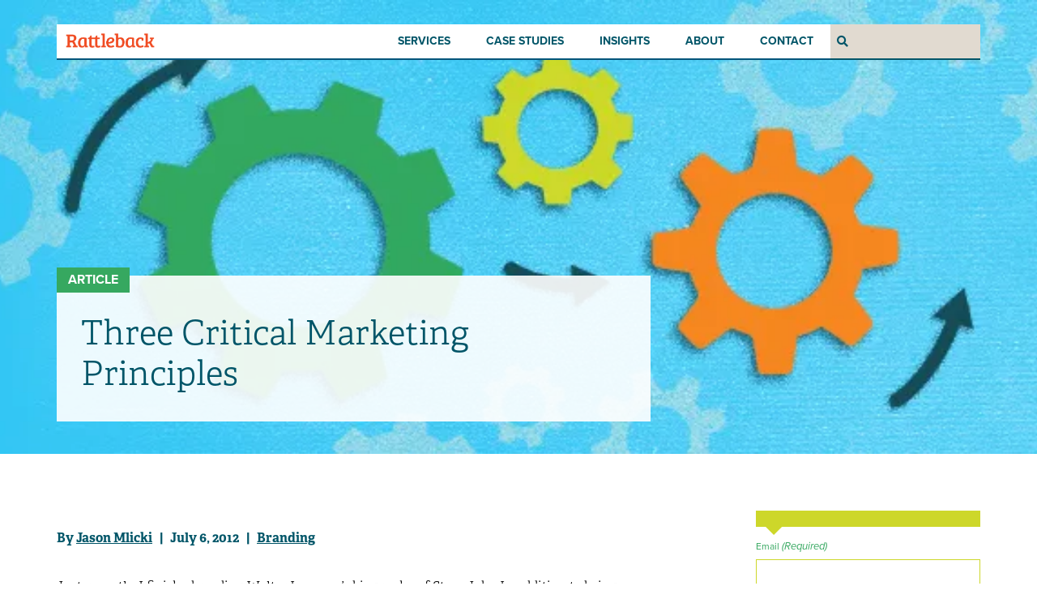

--- FILE ---
content_type: text/html; charset=UTF-8
request_url: https://www.rattleback.com/insights/articles/core_principles_professional_services_marketing/
body_size: 30016
content:
<!DOCTYPE html>
<!--[if lt IE 7]><html lang="en-US" prefix="og: https://ogp.me/ns# fb: https://ogp.me/ns/fb# article: https://ogp.me/ns/article#" class="no-js lt-ie9 lt-ie8 lt-ie7"> <![endif]-->
<!--[if (IE 7)&!(IEMobile)]><html lang="en-US" prefix="og: https://ogp.me/ns# fb: https://ogp.me/ns/fb# article: https://ogp.me/ns/article#" class="no-js lt-ie9 lt-ie8"><![endif]-->
<!--[if (IE 8)&!(IEMobile)]><html lang="en-US" prefix="og: https://ogp.me/ns# fb: https://ogp.me/ns/fb# article: https://ogp.me/ns/article#" class="no-js lt-ie9"><![endif]-->
<!--[if (IE 9)]><html lang="en-US" prefix="og: https://ogp.me/ns# fb: https://ogp.me/ns/fb# article: https://ogp.me/ns/article#" class="no-js ie"><![endif]-->
<!--[if gt IE 9]><!--> <html lang="en-US" prefix="og: https://ogp.me/ns# fb: https://ogp.me/ns/fb# article: https://ogp.me/ns/article#" class="no-js"><!--<![endif]-->
<head>
	<meta charset="utf-8"/>
	<meta http-equiv="X-UA-Compatible" content="IE=edge,chrome=1"/>
<script type="text/javascript">
/* <![CDATA[ */
 
//----------------------------------------------------------
//------ JAVASCRIPT HOOK FUNCTIONS FOR GRAVITY FORMS -------
//----------------------------------------------------------

if ( ! gform ) {
	document.addEventListener( 'gform_main_scripts_loaded', function() { gform.scriptsLoaded = true; } );
	document.addEventListener( 'gform/theme/scripts_loaded', function() { gform.themeScriptsLoaded = true; } );
	window.addEventListener( 'DOMContentLoaded', function() { gform.domLoaded = true; } );

	var gform = {
		domLoaded: false,
		scriptsLoaded: false,
		themeScriptsLoaded: false,
		isFormEditor: () => typeof InitializeEditor === 'function',

		/**
		 * @deprecated 2.9 the use of initializeOnLoaded in the form editor context is deprecated.
		 * @remove-in 3.1 this function will not check for gform.isFormEditor().
		 */
		callIfLoaded: function ( fn ) {
			if ( gform.domLoaded && gform.scriptsLoaded && ( gform.themeScriptsLoaded || gform.isFormEditor() ) ) {
				if ( gform.isFormEditor() ) {
					console.warn( 'The use of gform.initializeOnLoaded() is deprecated in the form editor context and will be removed in Gravity Forms 3.1.' );
				}
				fn();
				return true;
			}
			return false;
		},

		/**
		 * Call a function when all scripts are loaded
		 *
		 * @param function fn the callback function to call when all scripts are loaded
		 *
		 * @returns void
		 */
		initializeOnLoaded: function( fn ) {
			if ( ! gform.callIfLoaded( fn ) ) {
				document.addEventListener( 'gform_main_scripts_loaded', () => { gform.scriptsLoaded = true; gform.callIfLoaded( fn ); } );
				document.addEventListener( 'gform/theme/scripts_loaded', () => { gform.themeScriptsLoaded = true; gform.callIfLoaded( fn ); } );
				window.addEventListener( 'DOMContentLoaded', () => { gform.domLoaded = true; gform.callIfLoaded( fn ); } );
			}
		},

		hooks: { action: {}, filter: {} },
		addAction: function( action, callable, priority, tag ) {
			gform.addHook( 'action', action, callable, priority, tag );
		},
		addFilter: function( action, callable, priority, tag ) {
			gform.addHook( 'filter', action, callable, priority, tag );
		},
		doAction: function( action ) {
			gform.doHook( 'action', action, arguments );
		},
		applyFilters: function( action ) {
			return gform.doHook( 'filter', action, arguments );
		},
		removeAction: function( action, tag ) {
			gform.removeHook( 'action', action, tag );
		},
		removeFilter: function( action, priority, tag ) {
			gform.removeHook( 'filter', action, priority, tag );
		},
		addHook: function( hookType, action, callable, priority, tag ) {
			if ( undefined == gform.hooks[hookType][action] ) {
				gform.hooks[hookType][action] = [];
			}
			var hooks = gform.hooks[hookType][action];
			if ( undefined == tag ) {
				tag = action + '_' + hooks.length;
			}
			if( priority == undefined ){
				priority = 10;
			}

			gform.hooks[hookType][action].push( { tag:tag, callable:callable, priority:priority } );
		},
		doHook: function( hookType, action, args ) {

			// splice args from object into array and remove first index which is the hook name
			args = Array.prototype.slice.call(args, 1);

			if ( undefined != gform.hooks[hookType][action] ) {
				var hooks = gform.hooks[hookType][action], hook;
				//sort by priority
				hooks.sort(function(a,b){return a["priority"]-b["priority"]});

				hooks.forEach( function( hookItem ) {
					hook = hookItem.callable;

					if(typeof hook != 'function')
						hook = window[hook];
					if ( 'action' == hookType ) {
						hook.apply(null, args);
					} else {
						args[0] = hook.apply(null, args);
					}
				} );
			}
			if ( 'filter'==hookType ) {
				return args[0];
			}
		},
		removeHook: function( hookType, action, priority, tag ) {
			if ( undefined != gform.hooks[hookType][action] ) {
				var hooks = gform.hooks[hookType][action];
				hooks = hooks.filter( function(hook, index, arr) {
					var removeHook = (undefined==tag||tag==hook.tag) && (undefined==priority||priority==hook.priority);
					return !removeHook;
				} );
				gform.hooks[hookType][action] = hooks;
			}
		}
	};
}
 
/* ]]> */
</script>

	<meta name="HandheldFriendly" content="True"/>
	<meta name="MobileOptimized" content="320"/>
	<meta name="viewport" content="width=device-width, initial-scale=1.0"/>
	<meta name="google-site-verification" content="c6cOtuGRib2O1qXlVQuwxNtUid1oTBkxIzmbz6b8uXA" />
	<title>Professional Services Core Marketing Principles</title>
<meta name='robots' content='max-image-preview:large' />

<!-- This site is optimized with the Yoast SEO Premium plugin v12.2 - https://yoast.com/wordpress/plugins/seo/ -->
<meta name="description" content="For decades Apple has been considered one of the world&#039;s greatest marketers. Does Apple&#039;s marketing philosophy apply in a professional services firm? I believe it does, and this post translates the three core principles of the Apple marketing philosophy to a professional services firm."/>
<meta name="robots" content="max-snippet:-1, max-image-preview:large, max-video-preview:-1"/>
<link rel="canonical" href="https://www.rattleback.com/insights/articles/core_principles_professional_services_marketing/" />
<meta property="og:locale" content="en_US" />
<meta property="og:type" content="article" />
<meta property="og:title" content="Professional Services Core Marketing Principles" />
<meta property="og:description" content="For decades Apple has been considered one of the world&#039;s greatest marketers. Does Apple&#039;s marketing philosophy apply in a professional services firm? I believe it does, and this post translates the three core principles of the Apple marketing philosophy to a professional services firm." />
<meta property="og:url" content="https://www.rattleback.com/insights/articles/core_principles_professional_services_marketing/" />
<meta property="og:site_name" content="Rattleback" />
<meta property="article:publisher" content="https://www.facebook.com/rattleback.agency/" />
<meta property="article:tag" content="focus" />
<meta property="article:section" content="Branding" />
<meta property="og:image" content="https://i0.wp.com/www.rattleback.com/wp-content/uploads/2018/09/3_content_types.jpg?fit=590%2C250&#038;ssl=1" />
<meta property="og:image:secure_url" content="https://i0.wp.com/www.rattleback.com/wp-content/uploads/2018/09/3_content_types.jpg?fit=590%2C250&#038;ssl=1" />
<meta property="og:image:width" content="590" />
<meta property="og:image:height" content="250" />
<meta name="twitter:card" content="summary_large_image" />
<meta name="twitter:description" content="For decades Apple has been considered one of the world&#039;s greatest marketers. Does Apple&#039;s marketing philosophy apply in a professional services firm? I believe it does, and this post translates the three core principles of the Apple marketing philosophy to a professional services firm." />
<meta name="twitter:title" content="Professional Services Core Marketing Principles" />
<meta name="twitter:site" content="@rattlebacks" />
<meta name="twitter:image" content="https://i0.wp.com/www.rattleback.com/wp-content/uploads/2018/09/3_content_types.jpg?fit=590%2C250&#038;ssl=1" />
<meta name="twitter:creator" content="@rattlebacks" />
<script type='application/ld+json' class='yoast-schema-graph yoast-schema-graph--main'>{"@context":"https://schema.org","@graph":[{"@type":"Organization","@id":"https://www.rattleback.com/#organization","name":"Rattleback","url":"https://www.rattleback.com/","sameAs":["https://www.facebook.com/rattleback.agency/","https://www.linkedin.com/company/rattleback/","https://twitter.com/rattlebacks"],"logo":{"@type":"ImageObject","@id":"https://www.rattleback.com/#logo","url":"https://i0.wp.com/www.rattleback.com/wp-content/uploads/2018/06/logo.png?fit=369%2C59&ssl=1","width":369,"height":59,"caption":"Rattleback"},"image":{"@id":"https://www.rattleback.com/#logo"}},{"@type":"WebSite","@id":"https://www.rattleback.com/#website","url":"https://www.rattleback.com/","name":"Rattleback","publisher":{"@id":"https://www.rattleback.com/#organization"},"potentialAction":{"@type":"SearchAction","target":"https://www.rattleback.com/?s={search_term_string}","query-input":"required name=search_term_string"}},{"@type":"ImageObject","@id":"https://www.rattleback.com/insights/articles/core_principles_professional_services_marketing/#primaryimage","url":"https://i0.wp.com/www.rattleback.com/wp-content/uploads/2018/09/3_content_types.jpg?fit=590%2C250&ssl=1","width":590,"height":250},{"@type":"WebPage","@id":"https://www.rattleback.com/insights/articles/core_principles_professional_services_marketing/#webpage","url":"https://www.rattleback.com/insights/articles/core_principles_professional_services_marketing/","inLanguage":"en-US","name":"Professional Services Core Marketing Principles","isPartOf":{"@id":"https://www.rattleback.com/#website"},"primaryImageOfPage":{"@id":"https://www.rattleback.com/insights/articles/core_principles_professional_services_marketing/#primaryimage"},"datePublished":"2012-07-06T00:00:00+00:00","dateModified":"2019-03-22T01:56:29+00:00","description":"For decades Apple has been considered one of the world's greatest marketers. Does Apple's marketing philosophy apply in a professional services firm? I believe it does, and this post translates the three core principles of the Apple marketing philosophy to a professional services firm."}]}</script>
<!-- / Yoast SEO Premium plugin. -->

<link rel='dns-prefetch' href='//tracker.gaconnector.com' />
<link rel='dns-prefetch' href='//secure.gravatar.com' />
<link rel='dns-prefetch' href='//stats.wp.com' />
<link rel='dns-prefetch' href='//www.google.com' />
<link rel='dns-prefetch' href='//use.typekit.net' />
<link rel='dns-prefetch' href='//v0.wordpress.com' />
<link rel='dns-prefetch' href='//i0.wp.com' />
<link rel='dns-prefetch' href='//c0.wp.com' />
		<!-- This site uses the Google Analytics by ExactMetrics plugin v8.0.1 - Using Analytics tracking - https://www.exactmetrics.com/ -->
							<script src="//www.googletagmanager.com/gtag/js?id=G-N9C9C2VSDM"  data-cfasync="false" data-wpfc-render="false" type="text/javascript" async></script>
			<script data-cfasync="false" data-wpfc-render="false" type="text/javascript">
				var em_version = '8.0.1';
				var em_track_user = true;
				var em_no_track_reason = '';
								var ExactMetricsDefaultLocations = {"page_location":"https:\/\/www.rattleback.com\/insights\/articles\/core_principles_professional_services_marketing\/"};
				if ( typeof ExactMetricsPrivacyGuardFilter === 'function' ) {
					var ExactMetricsLocations = (typeof ExactMetricsExcludeQuery === 'object') ? ExactMetricsPrivacyGuardFilter( ExactMetricsExcludeQuery ) : ExactMetricsPrivacyGuardFilter( ExactMetricsDefaultLocations );
				} else {
					var ExactMetricsLocations = (typeof ExactMetricsExcludeQuery === 'object') ? ExactMetricsExcludeQuery : ExactMetricsDefaultLocations;
				}

								var disableStrs = [
										'ga-disable-G-N9C9C2VSDM',
									];

				/* Function to detect opted out users */
				function __gtagTrackerIsOptedOut() {
					for (var index = 0; index < disableStrs.length; index++) {
						if (document.cookie.indexOf(disableStrs[index] + '=true') > -1) {
							return true;
						}
					}

					return false;
				}

				/* Disable tracking if the opt-out cookie exists. */
				if (__gtagTrackerIsOptedOut()) {
					for (var index = 0; index < disableStrs.length; index++) {
						window[disableStrs[index]] = true;
					}
				}

				/* Opt-out function */
				function __gtagTrackerOptout() {
					for (var index = 0; index < disableStrs.length; index++) {
						document.cookie = disableStrs[index] + '=true; expires=Thu, 31 Dec 2099 23:59:59 UTC; path=/';
						window[disableStrs[index]] = true;
					}
				}

				if ('undefined' === typeof gaOptout) {
					function gaOptout() {
						__gtagTrackerOptout();
					}
				}
								window.dataLayer = window.dataLayer || [];

				window.ExactMetricsDualTracker = {
					helpers: {},
					trackers: {},
				};
				if (em_track_user) {
					function __gtagDataLayer() {
						dataLayer.push(arguments);
					}

					function __gtagTracker(type, name, parameters) {
						if (!parameters) {
							parameters = {};
						}

						if (parameters.send_to) {
							__gtagDataLayer.apply(null, arguments);
							return;
						}

						if (type === 'event') {
														parameters.send_to = exactmetrics_frontend.v4_id;
							var hookName = name;
							if (typeof parameters['event_category'] !== 'undefined') {
								hookName = parameters['event_category'] + ':' + name;
							}

							if (typeof ExactMetricsDualTracker.trackers[hookName] !== 'undefined') {
								ExactMetricsDualTracker.trackers[hookName](parameters);
							} else {
								__gtagDataLayer('event', name, parameters);
							}
							
						} else {
							__gtagDataLayer.apply(null, arguments);
						}
					}

					__gtagTracker('js', new Date());
					__gtagTracker('set', {
						'developer_id.dNDMyYj': true,
											});
					if ( ExactMetricsLocations.page_location ) {
						__gtagTracker('set', ExactMetricsLocations);
					}
										__gtagTracker('config', 'G-N9C9C2VSDM', {"forceSSL":"true"} );
															window.gtag = __gtagTracker;										(function () {
						/* https://developers.google.com/analytics/devguides/collection/analyticsjs/ */
						/* ga and __gaTracker compatibility shim. */
						var noopfn = function () {
							return null;
						};
						var newtracker = function () {
							return new Tracker();
						};
						var Tracker = function () {
							return null;
						};
						var p = Tracker.prototype;
						p.get = noopfn;
						p.set = noopfn;
						p.send = function () {
							var args = Array.prototype.slice.call(arguments);
							args.unshift('send');
							__gaTracker.apply(null, args);
						};
						var __gaTracker = function () {
							var len = arguments.length;
							if (len === 0) {
								return;
							}
							var f = arguments[len - 1];
							if (typeof f !== 'object' || f === null || typeof f.hitCallback !== 'function') {
								if ('send' === arguments[0]) {
									var hitConverted, hitObject = false, action;
									if ('event' === arguments[1]) {
										if ('undefined' !== typeof arguments[3]) {
											hitObject = {
												'eventAction': arguments[3],
												'eventCategory': arguments[2],
												'eventLabel': arguments[4],
												'value': arguments[5] ? arguments[5] : 1,
											}
										}
									}
									if ('pageview' === arguments[1]) {
										if ('undefined' !== typeof arguments[2]) {
											hitObject = {
												'eventAction': 'page_view',
												'page_path': arguments[2],
											}
										}
									}
									if (typeof arguments[2] === 'object') {
										hitObject = arguments[2];
									}
									if (typeof arguments[5] === 'object') {
										Object.assign(hitObject, arguments[5]);
									}
									if ('undefined' !== typeof arguments[1].hitType) {
										hitObject = arguments[1];
										if ('pageview' === hitObject.hitType) {
											hitObject.eventAction = 'page_view';
										}
									}
									if (hitObject) {
										action = 'timing' === arguments[1].hitType ? 'timing_complete' : hitObject.eventAction;
										hitConverted = mapArgs(hitObject);
										__gtagTracker('event', action, hitConverted);
									}
								}
								return;
							}

							function mapArgs(args) {
								var arg, hit = {};
								var gaMap = {
									'eventCategory': 'event_category',
									'eventAction': 'event_action',
									'eventLabel': 'event_label',
									'eventValue': 'event_value',
									'nonInteraction': 'non_interaction',
									'timingCategory': 'event_category',
									'timingVar': 'name',
									'timingValue': 'value',
									'timingLabel': 'event_label',
									'page': 'page_path',
									'location': 'page_location',
									'title': 'page_title',
									'referrer' : 'page_referrer',
								};
								for (arg in args) {
																		if (!(!args.hasOwnProperty(arg) || !gaMap.hasOwnProperty(arg))) {
										hit[gaMap[arg]] = args[arg];
									} else {
										hit[arg] = args[arg];
									}
								}
								return hit;
							}

							try {
								f.hitCallback();
							} catch (ex) {
							}
						};
						__gaTracker.create = newtracker;
						__gaTracker.getByName = newtracker;
						__gaTracker.getAll = function () {
							return [];
						};
						__gaTracker.remove = noopfn;
						__gaTracker.loaded = true;
						window['__gaTracker'] = __gaTracker;
					})();
									} else {
										console.log("");
					(function () {
						function __gtagTracker() {
							return null;
						}

						window['__gtagTracker'] = __gtagTracker;
						window['gtag'] = __gtagTracker;
					})();
									}
			</script>
				<!-- / Google Analytics by ExactMetrics -->
		<link rel='stylesheet' id='nfprivacy_loadfieldcss-css' href='https://www.rattleback.com/wp-content/plugins/newfangled-privacy/css/control_fields.css?v=1.1.5&#038;ver=6.6.4' type='text/css' media='all' />
<link rel='stylesheet' id='nfprivacy_loadpopupcss-css' href='https://www.rattleback.com/wp-content/plugins/newfangled-privacy/css/control_popup.css?v=1.1.5&#038;ver=6.6.4' type='text/css' media='all' />
<link rel='stylesheet' id='mp-theme-css' href='https://www.rattleback.com/wp-content/plugins/memberpress/css/ui/theme.css?ver=1.12.7' type='text/css' media='all' />
<link rel='stylesheet' id='wp-block-library-css' href='https://c0.wp.com/c/6.6.4/wp-includes/css/dist/block-library/style.css' type='text/css' media='all' />
<style id='safe-svg-svg-icon-style-inline-css' type='text/css'>
.safe-svg-cover{text-align:center}.safe-svg-cover .safe-svg-inside{display:inline-block;max-width:100%}.safe-svg-cover svg{height:100%;max-height:100%;max-width:100%;width:100%}

</style>
<link rel='stylesheet' id='mediaelement-css' href='https://c0.wp.com/c/6.6.4/wp-includes/js/mediaelement/mediaelementplayer-legacy.min.css' type='text/css' media='all' />
<link rel='stylesheet' id='wp-mediaelement-css' href='https://c0.wp.com/c/6.6.4/wp-includes/js/mediaelement/wp-mediaelement.css' type='text/css' media='all' />
<style id='jetpack-sharing-buttons-style-inline-css' type='text/css'>
.jetpack-sharing-buttons__services-list{display:flex;flex-direction:row;flex-wrap:wrap;gap:0;list-style-type:none;margin:5px;padding:0}.jetpack-sharing-buttons__services-list.has-small-icon-size{font-size:12px}.jetpack-sharing-buttons__services-list.has-normal-icon-size{font-size:16px}.jetpack-sharing-buttons__services-list.has-large-icon-size{font-size:24px}.jetpack-sharing-buttons__services-list.has-huge-icon-size{font-size:36px}@media print{.jetpack-sharing-buttons__services-list{display:none!important}}.editor-styles-wrapper .wp-block-jetpack-sharing-buttons{gap:0;padding-inline-start:0}ul.jetpack-sharing-buttons__services-list.has-background{padding:1.25em 2.375em}
</style>
<style id='powerpress-player-block-style-inline-css' type='text/css'>


</style>
<style id='classic-theme-styles-inline-css' type='text/css'>
/**
 * These rules are needed for backwards compatibility.
 * They should match the button element rules in the base theme.json file.
 */
.wp-block-button__link {
	color: #ffffff;
	background-color: #32373c;
	border-radius: 9999px; /* 100% causes an oval, but any explicit but really high value retains the pill shape. */

	/* This needs a low specificity so it won't override the rules from the button element if defined in theme.json. */
	box-shadow: none;
	text-decoration: none;

	/* The extra 2px are added to size solids the same as the outline versions.*/
	padding: calc(0.667em + 2px) calc(1.333em + 2px);

	font-size: 1.125em;
}

.wp-block-file__button {
	background: #32373c;
	color: #ffffff;
	text-decoration: none;
}

</style>
<style id='global-styles-inline-css' type='text/css'>
:root{--wp--preset--aspect-ratio--square: 1;--wp--preset--aspect-ratio--4-3: 4/3;--wp--preset--aspect-ratio--3-4: 3/4;--wp--preset--aspect-ratio--3-2: 3/2;--wp--preset--aspect-ratio--2-3: 2/3;--wp--preset--aspect-ratio--16-9: 16/9;--wp--preset--aspect-ratio--9-16: 9/16;--wp--preset--color--black: #000000;--wp--preset--color--cyan-bluish-gray: #abb8c3;--wp--preset--color--white: #ffffff;--wp--preset--color--pale-pink: #f78da7;--wp--preset--color--vivid-red: #cf2e2e;--wp--preset--color--luminous-vivid-orange: #ff6900;--wp--preset--color--luminous-vivid-amber: #fcb900;--wp--preset--color--light-green-cyan: #7bdcb5;--wp--preset--color--vivid-green-cyan: #00d084;--wp--preset--color--pale-cyan-blue: #8ed1fc;--wp--preset--color--vivid-cyan-blue: #0693e3;--wp--preset--color--vivid-purple: #9b51e0;--wp--preset--gradient--vivid-cyan-blue-to-vivid-purple: linear-gradient(135deg,rgba(6,147,227,1) 0%,rgb(155,81,224) 100%);--wp--preset--gradient--light-green-cyan-to-vivid-green-cyan: linear-gradient(135deg,rgb(122,220,180) 0%,rgb(0,208,130) 100%);--wp--preset--gradient--luminous-vivid-amber-to-luminous-vivid-orange: linear-gradient(135deg,rgba(252,185,0,1) 0%,rgba(255,105,0,1) 100%);--wp--preset--gradient--luminous-vivid-orange-to-vivid-red: linear-gradient(135deg,rgba(255,105,0,1) 0%,rgb(207,46,46) 100%);--wp--preset--gradient--very-light-gray-to-cyan-bluish-gray: linear-gradient(135deg,rgb(238,238,238) 0%,rgb(169,184,195) 100%);--wp--preset--gradient--cool-to-warm-spectrum: linear-gradient(135deg,rgb(74,234,220) 0%,rgb(151,120,209) 20%,rgb(207,42,186) 40%,rgb(238,44,130) 60%,rgb(251,105,98) 80%,rgb(254,248,76) 100%);--wp--preset--gradient--blush-light-purple: linear-gradient(135deg,rgb(255,206,236) 0%,rgb(152,150,240) 100%);--wp--preset--gradient--blush-bordeaux: linear-gradient(135deg,rgb(254,205,165) 0%,rgb(254,45,45) 50%,rgb(107,0,62) 100%);--wp--preset--gradient--luminous-dusk: linear-gradient(135deg,rgb(255,203,112) 0%,rgb(199,81,192) 50%,rgb(65,88,208) 100%);--wp--preset--gradient--pale-ocean: linear-gradient(135deg,rgb(255,245,203) 0%,rgb(182,227,212) 50%,rgb(51,167,181) 100%);--wp--preset--gradient--electric-grass: linear-gradient(135deg,rgb(202,248,128) 0%,rgb(113,206,126) 100%);--wp--preset--gradient--midnight: linear-gradient(135deg,rgb(2,3,129) 0%,rgb(40,116,252) 100%);--wp--preset--font-size--small: 13px;--wp--preset--font-size--medium: 20px;--wp--preset--font-size--large: 36px;--wp--preset--font-size--x-large: 42px;--wp--preset--spacing--20: 0.44rem;--wp--preset--spacing--30: 0.67rem;--wp--preset--spacing--40: 1rem;--wp--preset--spacing--50: 1.5rem;--wp--preset--spacing--60: 2.25rem;--wp--preset--spacing--70: 3.38rem;--wp--preset--spacing--80: 5.06rem;--wp--preset--shadow--natural: 6px 6px 9px rgba(0, 0, 0, 0.2);--wp--preset--shadow--deep: 12px 12px 50px rgba(0, 0, 0, 0.4);--wp--preset--shadow--sharp: 6px 6px 0px rgba(0, 0, 0, 0.2);--wp--preset--shadow--outlined: 6px 6px 0px -3px rgba(255, 255, 255, 1), 6px 6px rgba(0, 0, 0, 1);--wp--preset--shadow--crisp: 6px 6px 0px rgba(0, 0, 0, 1);}:where(.is-layout-flex){gap: 0.5em;}:where(.is-layout-grid){gap: 0.5em;}body .is-layout-flex{display: flex;}.is-layout-flex{flex-wrap: wrap;align-items: center;}.is-layout-flex > :is(*, div){margin: 0;}body .is-layout-grid{display: grid;}.is-layout-grid > :is(*, div){margin: 0;}:where(.wp-block-columns.is-layout-flex){gap: 2em;}:where(.wp-block-columns.is-layout-grid){gap: 2em;}:where(.wp-block-post-template.is-layout-flex){gap: 1.25em;}:where(.wp-block-post-template.is-layout-grid){gap: 1.25em;}.has-black-color{color: var(--wp--preset--color--black) !important;}.has-cyan-bluish-gray-color{color: var(--wp--preset--color--cyan-bluish-gray) !important;}.has-white-color{color: var(--wp--preset--color--white) !important;}.has-pale-pink-color{color: var(--wp--preset--color--pale-pink) !important;}.has-vivid-red-color{color: var(--wp--preset--color--vivid-red) !important;}.has-luminous-vivid-orange-color{color: var(--wp--preset--color--luminous-vivid-orange) !important;}.has-luminous-vivid-amber-color{color: var(--wp--preset--color--luminous-vivid-amber) !important;}.has-light-green-cyan-color{color: var(--wp--preset--color--light-green-cyan) !important;}.has-vivid-green-cyan-color{color: var(--wp--preset--color--vivid-green-cyan) !important;}.has-pale-cyan-blue-color{color: var(--wp--preset--color--pale-cyan-blue) !important;}.has-vivid-cyan-blue-color{color: var(--wp--preset--color--vivid-cyan-blue) !important;}.has-vivid-purple-color{color: var(--wp--preset--color--vivid-purple) !important;}.has-black-background-color{background-color: var(--wp--preset--color--black) !important;}.has-cyan-bluish-gray-background-color{background-color: var(--wp--preset--color--cyan-bluish-gray) !important;}.has-white-background-color{background-color: var(--wp--preset--color--white) !important;}.has-pale-pink-background-color{background-color: var(--wp--preset--color--pale-pink) !important;}.has-vivid-red-background-color{background-color: var(--wp--preset--color--vivid-red) !important;}.has-luminous-vivid-orange-background-color{background-color: var(--wp--preset--color--luminous-vivid-orange) !important;}.has-luminous-vivid-amber-background-color{background-color: var(--wp--preset--color--luminous-vivid-amber) !important;}.has-light-green-cyan-background-color{background-color: var(--wp--preset--color--light-green-cyan) !important;}.has-vivid-green-cyan-background-color{background-color: var(--wp--preset--color--vivid-green-cyan) !important;}.has-pale-cyan-blue-background-color{background-color: var(--wp--preset--color--pale-cyan-blue) !important;}.has-vivid-cyan-blue-background-color{background-color: var(--wp--preset--color--vivid-cyan-blue) !important;}.has-vivid-purple-background-color{background-color: var(--wp--preset--color--vivid-purple) !important;}.has-black-border-color{border-color: var(--wp--preset--color--black) !important;}.has-cyan-bluish-gray-border-color{border-color: var(--wp--preset--color--cyan-bluish-gray) !important;}.has-white-border-color{border-color: var(--wp--preset--color--white) !important;}.has-pale-pink-border-color{border-color: var(--wp--preset--color--pale-pink) !important;}.has-vivid-red-border-color{border-color: var(--wp--preset--color--vivid-red) !important;}.has-luminous-vivid-orange-border-color{border-color: var(--wp--preset--color--luminous-vivid-orange) !important;}.has-luminous-vivid-amber-border-color{border-color: var(--wp--preset--color--luminous-vivid-amber) !important;}.has-light-green-cyan-border-color{border-color: var(--wp--preset--color--light-green-cyan) !important;}.has-vivid-green-cyan-border-color{border-color: var(--wp--preset--color--vivid-green-cyan) !important;}.has-pale-cyan-blue-border-color{border-color: var(--wp--preset--color--pale-cyan-blue) !important;}.has-vivid-cyan-blue-border-color{border-color: var(--wp--preset--color--vivid-cyan-blue) !important;}.has-vivid-purple-border-color{border-color: var(--wp--preset--color--vivid-purple) !important;}.has-vivid-cyan-blue-to-vivid-purple-gradient-background{background: var(--wp--preset--gradient--vivid-cyan-blue-to-vivid-purple) !important;}.has-light-green-cyan-to-vivid-green-cyan-gradient-background{background: var(--wp--preset--gradient--light-green-cyan-to-vivid-green-cyan) !important;}.has-luminous-vivid-amber-to-luminous-vivid-orange-gradient-background{background: var(--wp--preset--gradient--luminous-vivid-amber-to-luminous-vivid-orange) !important;}.has-luminous-vivid-orange-to-vivid-red-gradient-background{background: var(--wp--preset--gradient--luminous-vivid-orange-to-vivid-red) !important;}.has-very-light-gray-to-cyan-bluish-gray-gradient-background{background: var(--wp--preset--gradient--very-light-gray-to-cyan-bluish-gray) !important;}.has-cool-to-warm-spectrum-gradient-background{background: var(--wp--preset--gradient--cool-to-warm-spectrum) !important;}.has-blush-light-purple-gradient-background{background: var(--wp--preset--gradient--blush-light-purple) !important;}.has-blush-bordeaux-gradient-background{background: var(--wp--preset--gradient--blush-bordeaux) !important;}.has-luminous-dusk-gradient-background{background: var(--wp--preset--gradient--luminous-dusk) !important;}.has-pale-ocean-gradient-background{background: var(--wp--preset--gradient--pale-ocean) !important;}.has-electric-grass-gradient-background{background: var(--wp--preset--gradient--electric-grass) !important;}.has-midnight-gradient-background{background: var(--wp--preset--gradient--midnight) !important;}.has-small-font-size{font-size: var(--wp--preset--font-size--small) !important;}.has-medium-font-size{font-size: var(--wp--preset--font-size--medium) !important;}.has-large-font-size{font-size: var(--wp--preset--font-size--large) !important;}.has-x-large-font-size{font-size: var(--wp--preset--font-size--x-large) !important;}
:where(.wp-block-post-template.is-layout-flex){gap: 1.25em;}:where(.wp-block-post-template.is-layout-grid){gap: 1.25em;}
:where(.wp-block-columns.is-layout-flex){gap: 2em;}:where(.wp-block-columns.is-layout-grid){gap: 2em;}
:root :where(.wp-block-pullquote){font-size: 1.5em;line-height: 1.6;}
</style>
<link rel='stylesheet' id='typekit-css' href='https://use.typekit.net/pip3kui.css?ver=6.6.4' type='text/css' media='all' />
<link rel='stylesheet' id='airfoil-style-css' href='https://www.rattleback.com/wp-content/themes/airfoil/css/airfoil.css?ver=1768732205' type='text/css' media='all' />
<link rel='stylesheet' id='my-theme-style-css' href='https://www.rattleback.com/wp-content/themes/rattleback/css/style.css?ver=1768732205' type='text/css' media='all' />
<link rel='stylesheet' id='smartform_css-css' href='https://www.rattleback.com/wp-content/plugins/newfangled-progressive-profiling/css/smartforms-collapse.css?ver=2.2.15' type='text/css' media='all' />
<link rel='stylesheet' id='ajax_loading_indicator-css' href='https://www.rattleback.com/wp-content/plugins/newfangled-progressive-profiling/css/ajax_loading_indicator.css?ver=2.2.15' type='text/css' media='all' />
<link rel='stylesheet' id='autohide_ajax_loading-css' href='https://www.rattleback.com/wp-content/plugins/newfangled-progressive-profiling/css/autohide_ajax_loading.css?ver=6.6.4' type='text/css' media='all' />
<link rel='stylesheet' id='algolia-autocomplete-css' href='https://www.rattleback.com/wp-content/plugins/wp-search-with-algolia/css/algolia-autocomplete.css?ver=2.8.1' type='text/css' media='all' />
<link rel='stylesheet' id='gform_basic-css' href='https://www.rattleback.com/wp-content/plugins/gravityforms/assets/css/dist/basic.min.css?ver=2.9.2' type='text/css' media='all' />
<link rel='stylesheet' id='gform_theme_components-css' href='https://www.rattleback.com/wp-content/plugins/gravityforms/assets/css/dist/theme-components.min.css?ver=2.9.2' type='text/css' media='all' />
<link rel='stylesheet' id='gform_theme-css' href='https://www.rattleback.com/wp-content/plugins/gravityforms/assets/css/dist/theme.min.css?ver=2.9.2' type='text/css' media='all' />
<script type="text/javascript" src="https://c0.wp.com/c/6.6.4/wp-includes/js/jquery/jquery.js" id="jquery-core-js"></script>
<script type="text/javascript" src="https://c0.wp.com/c/6.6.4/wp-includes/js/jquery/jquery-migrate.js" id="jquery-migrate-js"></script>
<script type="text/javascript" src="https://www.rattleback.com/wp-content/plugins/google-analytics-dashboard-for-wp/assets/js/frontend-gtag.js?ver=1768732205" id="exactmetrics-frontend-script-js"></script>
<script data-cfasync="false" data-wpfc-render="false" type="text/javascript" id='exactmetrics-frontend-script-js-extra'>/* <![CDATA[ */
var exactmetrics_frontend = {"js_events_tracking":"true","download_extensions":"zip,mp3,mpeg,pdf,docx,pptx,xlsx,rar","inbound_paths":"[{\"path\":\"\\\/go\\\/\",\"label\":\"affiliate\"},{\"path\":\"\\\/recommend\\\/\",\"label\":\"affiliate\"}]","home_url":"https:\/\/www.rattleback.com","hash_tracking":"false","v4_id":"G-N9C9C2VSDM"};/* ]]> */
</script>
<script type="text/javascript" src="https://www.rattleback.com/wp-content/themes/airfoil/micro.js?ver=6.6.4" id="micro-js"></script>
<script type="text/javascript" src="https://www.rattleback.com/wp-content/plugins/newfangled-progressive-profiling/js/smartforms-collapse.js?ver=2.2.15" id="smartform_js-js"></script>
<script type="text/javascript" defer='defer' src="https://www.rattleback.com/wp-content/plugins/gravityforms/js/jquery.json.js?ver=2.9.2" id="gform_json-js"></script>
<script type="text/javascript" id="gform_gravityforms-js-extra">
/* <![CDATA[ */
var gform_i18n = {"datepicker":{"days":{"monday":"Mo","tuesday":"Tu","wednesday":"We","thursday":"Th","friday":"Fr","saturday":"Sa","sunday":"Su"},"months":{"january":"January","february":"February","march":"March","april":"April","may":"May","june":"June","july":"July","august":"August","september":"September","october":"October","november":"November","december":"December"},"firstDay":1,"iconText":"Select date"}};
var gf_legacy_multi = [];
var gform_gravityforms = {"strings":{"invalid_file_extension":"This type of file is not allowed. Must be one of the following:","delete_file":"Delete this file","in_progress":"in progress","file_exceeds_limit":"File exceeds size limit","illegal_extension":"This type of file is not allowed.","max_reached":"Maximum number of files reached","unknown_error":"There was a problem while saving the file on the server","currently_uploading":"Please wait for the uploading to complete","cancel":"Cancel","cancel_upload":"Cancel this upload","cancelled":"Cancelled"},"vars":{"images_url":"https:\/\/www.rattleback.com\/wp-content\/plugins\/gravityforms\/images"}};
var gf_global = {"gf_currency_config":{"name":"U.S. Dollar","symbol_left":"$","symbol_right":"","symbol_padding":"","thousand_separator":",","decimal_separator":".","decimals":2,"code":"USD"},"base_url":"https:\/\/www.rattleback.com\/wp-content\/plugins\/gravityforms","number_formats":[],"spinnerUrl":"https:\/\/www.rattleback.com\/wp-content\/plugins\/gravityforms\/images\/spinner.svg","version_hash":"d7e536534cc5ee0e9f6d66336ef312c3","strings":{"newRowAdded":"New row added.","rowRemoved":"Row removed","formSaved":"The form has been saved.  The content contains the link to return and complete the form."}};
/* ]]> */
</script>
<script type="text/javascript" id="gform_gravityforms-js-before">
/* <![CDATA[ *//* ]]> */
</script>
<script type="text/javascript" defer='defer' src="https://www.rattleback.com/wp-content/plugins/gravityforms/js/gravityforms.js?ver=2.9.2" id="gform_gravityforms-js"></script>
<script type="text/javascript" id="gform_conditional_logic-js-extra">
/* <![CDATA[ */
var gf_legacy = {"is_legacy":""};
/* ]]> */
</script>
<script type="text/javascript" defer='defer' src="https://www.rattleback.com/wp-content/plugins/gravityforms/js/conditional_logic.js?ver=2.9.2" id="gform_conditional_logic-js"></script>
<script type="text/javascript" defer='defer' src="https://www.google.com/recaptcha/api.js?hl=en&amp;ver=6.6.4#038;render=explicit" id="gform_recaptcha-js"></script>
<script type="text/javascript" defer='defer' src="https://www.rattleback.com/wp-content/plugins/gravityforms/assets/js/dist/utils.min.js?ver=501a987060f4426fb517400c73c7fc1e" id="gform_gravityforms_utils-js"></script>
<link rel="https://api.w.org/" href="https://www.rattleback.com/wp-json/" /><link rel="EditURI" type="application/rsd+xml" title="RSD" href="https://www.rattleback.com/xmlrpc.php?rsd" />
<meta name="generator" content="WordPress 6.6.4" />
<link rel="alternate" title="oEmbed (JSON)" type="application/json+oembed" href="https://www.rattleback.com/wp-json/oembed/1.0/embed?url=https%3A%2F%2Fwww.rattleback.com%2Finsights%2Farticles%2Fcore_principles_professional_services_marketing%2F" />
<link rel="alternate" title="oEmbed (XML)" type="text/xml+oembed" href="https://www.rattleback.com/wp-json/oembed/1.0/embed?url=https%3A%2F%2Fwww.rattleback.com%2Finsights%2Farticles%2Fcore_principles_professional_services_marketing%2F&#038;format=xml" />
            <script type="text/javascript"><!--
                                function powerpress_pinw(pinw_url){window.open(pinw_url, 'PowerPressPlayer','toolbar=0,status=0,resizable=1,width=460,height=320');	return false;}
                //-->
            </script>
            	<style>img#wpstats{display:none}</style>
		<!-- Related Posts for WP Premium CSS -->
<style type='text/css'>
.rp4wp-related-posts { width:100%; overflow:hidden;}ul.rp4wp-posts-list {width:100%; margin:0 !important; padding:0 !important; list-style:none !important; float:left;}ul.rp4wp-posts-list .rp4wp-col {width:100% !important;margin-bottom:30px !important;list-style:none !important;box-sizing:border-box;overflow:hidden;float:left;}.rp4wp_component_wrapper {width:100% !important;float:left;}.rp4wp_component {width:100% !important;padding:0 0 5% !important;box-sizing:border-box;float:left;overflow:hidden !important;}.rp4wp_component a {border:0 !important;}.rp4wp_component_image a {display:block; height:100% !important;} .rp4wp_component_image img {width:100% !important;height:100% !important;}.rp4wp_component_title a {text-decoration:none !important; font-weight:bold; border:0 !important;}@media (min-width: 768px) {ul.rp4wp-posts-list .rp4wp-col {width:101% !important;height:325px !important;padding:0 2% !important;}ul.rp4wp-posts-list .rp4wp-col-first {width:99% !important;padding-left:0 !important;padding-right:2% !important;}ul.rp4wp-posts-list .rp4wp-col-last {width:99% !important;padding-right:0 !important;padding-left:2% !important;}.rp4wp_component_wrapper {width:50% !important;}.rp4wp_component_wrapper_left {padding-right:5% !important;}.rp4wp_component_wrapper_right {padding-left:5% !important;}}.rp4wp_component_2{height:20% !important;}.rp4wp_component_3{height:20% !important;}.content . rp4wp-related-posts {
display: none!important;
}
.content . rp4wp-related-post {
display: none!important;
}
</style>
    <style type="text/css">
        .header-nav {
            color: #005568;
        }
        .menu-item .menu-item-link{
            color: #005568        }
        .inner-width{
            max-width: 1140px;
        }
    </style>
                    <style>
                    .gform_wrapper form .gform_body .gform_fields .gfield.nfemailblacklist-verify-checkbox .ginput_container input.gfield-choice-input {
                        appearance: revert!important;
                        border: revert!important;
                        position: revert!important;
                        top: revert!important;
                        left: revert!important;
                        bottom: revert!important;
                        right: revert!important;
                        width: revert!important;
                        height: revert!important;
                        background: revert!important;
                    }

                    .gform_wrapper form .gform_body .gform_fields .gfield.nfemailblacklist-verify-checkbox .ginput_container input.gfield-choice-input:checked {
                        appearance: revert!important;
                        border: revert!important;
                        position: revert!important;
                        top: auto!important;
                        left: auto!important;
                        bottom: auto!important;
                        right: auto!important;
                        width: revert!important;
                        height: revert!important;
                        background: revert!important;
                    }
                    </style>
                                <script>
                var loadGatedContent = function( container, disable_pre_hide, disable_auto_scroll ) { var data = { container: container, action: 'getgatedcontent', ajax: true }; var requestUrl = jQuery(location).attr('href'); if (requestUrl.indexOf("?") >= 0) { requestUrl += '&ajax=true&guid=' + guid(); } else { requestUrl += '?ajax=true&guid=' + guid(); } if (!disable_pre_hide || requestUrl.indexOf("#post-gated-content") >= 0) { jQuery('#'+container).addClass('nf-ajax-loading'); jQuery('#'+container).addClass('ajaxcontent-loading'); } jQuery('#'+container).addClass('ajaxcontent-gatedcontent-loading'); if (typeof(disable_auto_scroll) != 'undefined' && disable_auto_scroll != true && requestUrl.indexOf("#post-gated-content") >= 0) { if (jQuery('#'+container).length > 0) { jQuery('html,body').animate({ scrollTop: jQuery('#'+container).offset().top - 100 }); }; }   jQuery('body').addClass('body-gatedcontent-loading'); jQuery.ajax({ url: requestUrl, data: data, type: 'POST', headers: { "cache-control": "no-cache" }, cache: false, dataType : 'html', success: function(response) { var dataParts = deparam( jQuery(this)[0].data ); var newGatedContent = jQuery("#" + dataParts.container, response ); jQuery('#'+dataParts.container).html(newGatedContent.html()); jQuery('#'+container).removeClass('nf-ajax-loading'); jQuery('#'+container).removeClass('ajaxcontent-loading'); jQuery('#'+container).removeClass('ajaxcontent-gatedcontent-loading'); jQuery('body').removeClass('body-gatedcontent-loading'); if(newGatedContent.html().indexOf('gform_wrapper') != -1){ jQuery('body').addClass('body-gatedcontent-preform'); } else { jQuery('body').addClass('body-gatedcontent-postform'); }  jQuery('input[value*=\'[selected]\']').each( function(){ jQuery( this ).attr( 'checked', true ); newVal = jQuery( this ).val().replace('[selected]',''); jQuery( this ).val(newVal); });  jQuery( document ).trigger( 'gform_post_render' ); jQuery('.gform_wrapper').css('display', 'block'); }, });};deparam = function (querystring) { querystring = querystring.substring(querystring.indexOf('?')+1).split('&'); var params = {}, pair, d = decodeURIComponent, i; for (i = querystring.length; i > 0;) { pair = querystring[--i].split('='); params[d(pair[0])] = d(pair[1]); } return params;};guid = function () { var d = new Date().getTime(); if(window.performance && typeof window.performance.now === "function"){ d += performance.now();  } var uuid = 'xxxxxxxx-xxxx-4xxx-yxxx-xxxxxxxxxxxx'.replace(/[xy]/g, function(c) { var r = (d + Math.random()*16)%16 | 0; d = Math.floor(d/16); return (c=='x' ? r : (r&0x3|0x8)).toString(16); }); return uuid;}                </script>
                                <script>
                 var ContentUpgradeAjaxController = { 'url': 'https://www.rattleback.com/wp-admin/admin-ajax.php', 'nonce': 'c8947288ab', }; var loadContentUpgrade = function( container, page_title, page_id, upgrade_id, uid, customtitle, customtext, customresponse ) { if (customtitle) { customtitle = JSON.stringify(String(customtitle)); customtitle = customtitle.substring(1, customtitle.length-1); jQuery('#'+container).attr('data-custom-title', customtitle); } if (customtext) { customtext = JSON.stringify(String(customtext)); customtext = customtext.substring(1, customtext.length-1); jQuery('#'+container).attr('data-custom-text', customtext); } if (customresponse) { customresponse = JSON.stringify(String(customresponse)); customresponse = customresponse.substring(1, customresponse.length-1); jQuery('#'+container).attr('data-custom-response', customresponse); } var data = { action: 'process_contentupgrade', container: container, nonce: ContentUpgradeAjaxController.nonce, page_id: page_id, upgrade_id: upgrade_id, uid: uid, page_url: window.location.href, customtitle: customtitle, customtext: customtext, customresponse: customresponse }; var ajax_url = ContentUpgradeAjaxController.url; jQuery('#'+container).addClass('ajaxcontent-contentupgrade-loading'); jQuery('#'+container).addClass('nf-ajax-loading'); jQuery('#'+container).addClass('ajaxcontent-loading');   jQuery('body').addClass('body-contentupgrade-loading'); jQuery.ajax({ url: ajax_url, data: data, type: 'POST', headers: { "cache-control": "no-cache" }, cache: false, dataType : 'json', success: function(response) { var dataParts = deparam( jQuery(this)[0].data ); var contentUpgradeHtml = response.data.contentupgrade_html; var contentUpgradeScripts = jQuery( response.data.form_javascript ); jQuery('#'+dataParts.container).html(contentUpgradeHtml); jQuery('#'+dataParts.container).append( contentUpgradeScripts ); jQuery('#'+dataParts.container + ' form').attr('action', dataParts.page_url); jQuery('#'+container).removeClass('nf-ajax-loading'); jQuery('#'+container).removeClass('ajaxcontent-loading'); jQuery('#'+container).removeClass('ajaxcontent-contentupgrade-loading'); jQuery('body').removeClass('body-contentupgrade-loading');  jQuery( document ).trigger( 'gform_post_render' ); jQuery('.gform_wrapper').css('display', 'block'); }, }); jQuery( document ).on( 'click', '.contentupgrade-toggle-button', function(){ jQuery('.contentupgrade-preform.autohide', jQuery(this).closest('.contentupgrade-wrapper') ).show(); jQuery(this).hide(); jQuery(this).addClass('toggled'); jQuery("body,html").animate({ scrollTop: jQuery('.contentupgrade-preform.autohide', jQuery(this).closest('.contentupgrade-wrapper')).offset().top - 200 }, 300 ); }); jQuery(document).on('gform_confirmation_loaded', function(event, formId){ jQuery('.contentupgrade-preform .contentupgrade-confirmation').each( function( index, element ) { var _this = this; var _confirmationHTML = jQuery(_this).html(); var _confirmationId = jQuery(_this).attr('data-contentupgradeid'); var _confirmationUid = jQuery(_this).attr('data-contentupgradeuid'); var _firstContainer = null; if (_confirmationUid) { jQuery( '.contentupgrade-wrapper[data-contentupgradeuid="' + _confirmationUid + '"]' ).each( function(){ if (!_firstContainer) { _firstContainer = jQuery(this); } }) } if (_confirmationId) { jQuery( '.contentupgrade-wrapper[data-contentupgradeid="' + _confirmationId + '"]' ).each( function(){ if (!_firstContainer) { _firstContainer = jQuery(this); } jQuery(this).html(_confirmationHTML); }) } if (_confirmationUid) { jQuery( '.contentupgrade-wrapper[data-contentupgradeuid="' + _confirmationUid + '"]' ).each( function(){ var _customTitle = jQuery(this).attr('data-custom-title'); var _customText = jQuery(this).attr('data-custom-text'); var _customResponse = jQuery(this).attr('data-custom-response'); if (_customTitle) { if (_customTitle == 'none') { jQuery('[data-contentupgrade-field="title"]', jQuery(this)).html(''); jQuery('[data-contentupgrade-field="title"]', jQuery(this)).hide(); } else { _customTitle = _customTitle.replace(/\\/g, ''); jQuery('[data-contentupgrade-field="title"]', jQuery(this)).html( _customTitle ); } } if (_customText) { if (_customText == 'none') { jQuery('[data-contentupgrade-field="text"]', jQuery(this)).html(''); jQuery('[data-contentupgrade-field="text"]', jQuery(this)).hide(); } else { _customText = _customText.replace(/\\/g, ''); jQuery('[data-contentupgrade-field="text"]', jQuery(this)).html( _customText ); } } if (_customResponse) { if (_customResponse == 'none') { jQuery('[data-contentupgrade-field="response"]', jQuery(this)).html(''); jQuery('[data-contentupgrade-field="response"]', jQuery(this)).hide(); } else { _customResponse = _customResponse.replace(/\\/g, ''); jQuery('[data-contentupgrade-field="response"]', jQuery(this)).html( _customResponse ); } } }) } if (_firstContainer) { jQuery("body,html").animate({ scrollTop: _firstContainer.offset().top - 100 }, 300 ); } }); });};deparam = function (querystring) { querystring = querystring.substring(querystring.indexOf('?')+1).split('&'); var params = {}, pair, d = decodeURIComponent, i; for (i = querystring.length; i > 0;) { pair = querystring[--i].split('='); params[d(pair[0])] = d(pair[1]); } return params;};guid = function () { var d = new Date().getTime(); if(window.performance && typeof window.performance.now === "function"){ d += performance.now(); } var uuid = 'xxxxxxxx-xxxx-4xxx-yxxx-xxxxxxxxxxxx'.replace(/[xy]/g, function(c) { var r = (d + Math.random()*16)%16 | 0; d = Math.floor(d/16); return (c=='x' ? r : (r&0x3|0x8)).toString(16); }); return uuid;}                </script>
                            <script type="text/javascript">var loadSmartCta = function( container, args, instance ) { var data = { container: container, ajax: true }; var requestUrl = jQuery(location).attr('href'); if (requestUrl.indexOf("?") >= 0) { requestUrl += '&post_url=' + encodeURIComponent( window.location.href ) + '&ajax=true&guid=' + guid(); } else { requestUrl += '?post_url=' + encodeURIComponent( window.location.href ) + '&ajax=true&guid=' + guid(); } jQuery('#' + container ).addClass( 'nf-ajax-loading' ); jQuery('#' + container ).addClass( 'ajaxcontent-smartcta-loading' ); jQuery('#' + container ).addClass( 'ajaxcontent-smartcta-empty' ); jQuery.ajax({ url: requestUrl, data: data, type: 'POST', headers: { "cache-control": "no-cache" }, cache: false, dataType : 'html', success: function(response) { var dataParts = deparam( jQuery(this)[0].data ); jQuery('#' + dataParts.container ).removeClass( 'nf-ajax-loading' ); jQuery('#' + dataParts.container ).removeClass( 'ajaxcontent-smartcta-loading' ); var newCTA = jQuery("#" + dataParts.container, response ); if ('undefined' == typeof(newCTA.html())) { var newCTA = jQuery( response ).filter("#" + dataParts.container); } if (newCTA.html()) { jQuery('#' + dataParts.container ).removeClass( 'ajaxcontent-smartcta-empty' ); } jQuery('#'+dataParts.container).html(newCTA.html()); jQuery('#' + dataParts.container ).removeClass( 'ajaxcontent-smartcta-empty' ); var formAction = jQuery('form', '#' + dataParts.container ).attr('action'); formAction = removeUrlParam( formAction, 'ajax'); formAction = removeUrlParam( formAction, 'guid'); jQuery('form', '#' + dataParts.container ).attr('action', formAction); jQuery( document ).trigger( 'gform_post_render' ); jQuery('.gform_wrapper').css('display', 'block'); }, });};removeUrlParam = function(url, parameter) { if (typeof(url) == 'undefined') { return; } var urlparts= url.split('?'); if (urlparts.length>=2) { var prefix= encodeURIComponent(parameter)+'='; var pars= urlparts[1].split(/[&;]/g); for (var i= pars.length; i-- > 0;) { if (pars[i].lastIndexOf(prefix, 0) !== -1) { pars.splice(i, 1); } } url= urlparts[0]+'?'+pars.join('&'); return url; } else { return url; }};deparam = function (querystring) { querystring = querystring.substring(querystring.indexOf('?')+1).split('&'); var params = {}, pair, d = decodeURIComponent, i; for (i = querystring.length; i > 0;) { pair = querystring[--i].split('='); params[d(pair[0])] = d(pair[1]); } return params;};guid = function () { var d = new Date().getTime(); if(window.performance && typeof window.performance.now === "function"){ d += performance.now(); } var uuid = 'xxxxxxxx-xxxx-4xxx-yxxx-xxxxxxxxxxxx'.replace(/[xy]/g, function(c) { var r = (d + Math.random()*16)%16 | 0; d = Math.floor(d/16); return (c=='x' ? r : (r&0x3|0x8)).toString(16); }); return uuid;};</script>
            <script> var AjaxController = { 'url': 'https://www.rattleback.com/wp-admin/admin-ajax.php', 'nonce': '2bf30bca76', }; var pageTabIndex = 2000;var loadAjaxForm = function( form_id, random_id, page_title, post_id ) {   var data = { action: 'process_loadform', nonce: AjaxController.nonce, form_id: form_id, random_id: random_id, post_id: post_id };  var ajax_url = AjaxController.url; if (ajax_url.indexOf("?") >= 0) { ajax_url += '&post_title=' + encodeURIComponent( page_title ) + '&post_url=' + encodeURIComponent( window.location.href ); } else { ajax_url += '?post_title=' + encodeURIComponent( page_title ) + '&post_url=' + encodeURIComponent( window.location.href ); }  jQuery('#gform_' + random_id ).addClass( 'nf-ajax-loading' ); jQuery('#gform_' + random_id ).addClass( 'ajaxcontent-loading' ); jQuery('#gform_' + random_id ).addClass( 'ajaxcontent-gravityform-loading' );  jQuery.ajax({ url: ajax_url, data: data, type: 'POST', dataType: "json", headers: { "cache-control": "no-cache" }, cache: false, success: function(response) {  _formHTML = jQuery(jQuery.parseHTML(response.data.form_html));  var fieldsContainer = jQuery(".gform_body", _formHTML); var scriptsElements = jQuery( response.data.form_javascript );  var originalRandomId = response.data.original_random_id;  jQuery('#gform_' + originalRandomId + ' .gform_body').html( fieldsContainer ); jQuery('#gform_' + originalRandomId).append( scriptsElements );  jQuery('#gform_' + originalRandomId ).removeClass( 'nf-ajax-loading' ); jQuery('#gform_' + originalRandomId ).removeClass( 'ajaxcontent-loading' ); jQuery('#gform_' + originalRandomId ).removeClass( 'ajaxcontent-gravityform-loading' );   jQuery('#gform_' + originalRandomId + ' input[value*=\'[selected]\']').each( function(){ jQuery( this ).attr( 'checked', true ); newVal = jQuery( this ).val().replace('[selected]',''); jQuery( this ).val(newVal); }); jQuery( document ).trigger( 'gform_post_render' ); jQuery('.gform_wrapper').css('display', 'block'); }, });};jQuery(document).bind('gform_post_render', function(e, formId, current_page){  jQuery('#gform_' + formId + ' input[value*=\'[selected]\']').each( function(){ jQuery( this ).attr( 'checked', true ); newVal = jQuery( this ).val().replace('[selected]',''); jQuery( this ).val(newVal); });}); var AjaxController2 = { 'url': 'https://www.rattleback.com/wp-admin/admin-ajax.php', 'nonce': 'bc2304f67b', };var checkAjaxForm = function( container_id, form_id ) {   var data = { action: 'process_checkform', nonce: AjaxController2.nonce, form_id: form_id, container_id: container_id };  var ajax_url = AjaxController.url;    jQuery.ajax({ url: ajax_url, data: data, type: 'POST', dataType: "json", headers: { "cache-control": "no-cache" }, cache: false, success: function(response) { container_id = response.container_id; form_completed = response.form_completed; if (form_completed) { jQuery('.' + container_id + ' .gform_wrapper form' ).remove(); jQuery('.' + container_id ).addClass( 'smartform-completed' ); } else { jQuery('.' + container_id ).removeClass( 'smartform-loading' ); } var data = response; jQuery('.' + container_id ).trigger(jQuery.Event('smartform-loaded', data)); } });} </script>        <script>
        (function () {  function getIEToken() { var url = window.location.href; var result = url.match(/ietoken=([^&]+)/); var ietoken = result[1]; if (ietoken.indexOf('#') != -1) { ietoken = ietoken.substring(0, ietoken.indexOf('#')); } return ietoken; }  function removeURLParameter(key, value, url) { var newUrl; if (!url) { url = window.location.href; } var re = new RegExp("([?&])" + key + "=.*?(&|#|$)(.*)", "gi"), hash; if (re.test(url)) { if (typeof value !== 'undefined' && value !== null) { newUrl = url.replace(re, '$1' + key + "=" + value + '$2$3'); } else { hash = url.split('#'); url = hash[0].replace(re, '$1$3').replace(/(&|\?)$/, ''); if (typeof hash[1] !== 'undefined' && hash[1] !== null) { url += '#' + hash[1]; } newUrl = url; } } else { if (typeof value !== 'undefined' && value !== null) { var separator = url.indexOf('?') !== -1 ? '&' : '?'; hash = url.split('#'); url = hash[0] + separator + key + '=' + value; if (typeof hash[1] !== 'undefined' && hash[1] !== null) { url += '#' + hash[1]; } newUrl = url; } else { newUrl = url; } } if (newUrl.indexOf('ietoken') != -1) { newUrl = newUrl.substring(0, newUrl.indexOf('ietoken')); } return newUrl; } var currentUrl = window.location.href; if (currentUrl.indexOf('ietoken') != -1) { var ietoken = getIEToken(); if (ietoken !== null && ietoken != '') { window.ietoken = ietoken; } window.history.replaceState('', '', removeURLParameter('ietoken')); }})();var AjaxTrackerController = { 'url': 'https://www.rattleback.com/wp-admin/admin-ajax.php', 'nonce': 'ffc21530b9',};var loadTracker = function( host ) { var referrer = document.referrer; var utm_campaign = getUrlParameter('utm_campaign'); var utm_content = getUrlParameter('utm_content'); var utm_source = getUrlParameter('utm_source'); var utm_medium = getUrlParameter('utm_medium'); var utm_term = getUrlParameter('utm_term'); ietoken = window.ietoken; var data = { action: 'process_loadtracker', nonce: AjaxTrackerController.nonce, referrer: referrer, urlroot: host, host: host, utm_campaign: utm_campaign, utm_content: utm_content, utm_source: utm_source, utm_medium: utm_medium, utm_term: utm_term, ietoken: ietoken }; jQuery.ajax({ url: AjaxTrackerController.url, data: data, type: 'POST', headers: { "cache-control": "no-cache" }, cache: false, success: function(response) { var sessionId = response.data.tracking_code; var pageLink = window.location.href; var pageTitle = document.title ? document.title : pageLink; var externalID;  var EXTERNALID; var EXTERNALSOURCE; var CANCELTRACKING; if( response.data.external_id ) { EXTERNALID = response.data.external_id; } else if (response.data.getexternalid_js) { var getexternalidJs = response.data.getexternalid_js; if (getexternalidJs) { eval( getexternalidJs ); if (CANCELTRACKING) { return; } } } var parms = { token: response.data.token, sessionid: sessionId, pagelink: pageLink, pagetitle: pageTitle, contentid: '', referrer: response.data.referrer, urlroot: response.data.urlroot, utm_campaign: response.data.utm_campaign, utm_content: response.data.utm_content, utm_source: response.data.utm_source, utm_medium: response.data.utm_medium, utm_term: response.data.utm_term, ietoken: response.data.ietoken, external_id: EXTERNALID ? EXTERNALID : externalID, external_source: EXTERNALSOURCE ? EXTERNALSOURCE : response.data.external_source, override_email: response.data.override_email, }; jQuery.ajax( { url: response.data.tracking_url + "/api/v1/pagehit", data: parms, cache: false, success: function( response ){ if (response) { name = 'nf_807d9'; value = response; days = 3650; var expires; if (days) { var date = new Date(); date.setTime(date.getTime() + (days * 24 * 60 * 60 * 1000)); expires = "; expires=" + date.toGMTString(); } else { expires = ""; } document.cookie = escape(name) + "=" + escape(value) + expires + "; path=/"; } } }); }, });};var getUrlParameter = function getUrlParameter(sParam) { var sPageURL = decodeURIComponent(window.location.search.substring(1)), sURLVariables = sPageURL.split('&'), sParameterName, i; for (i = 0; i < sURLVariables.length; i++) { sParameterName = sURLVariables[i].split('='); if (sParameterName[0] === sParam) { return sParameterName[1] === undefined ? true : sParameterName[1]; } }};        </script>
                    <script>
            var loadWebinarContent = function( container, disable_auto_scroll ) { var data = { container: container, action: 'getwebinarcontent', ajax: true }; var requestUrl = jQuery(location).attr('href'); if (requestUrl.indexOf("?") >= 0) { requestUrl += '&ajax=true&guid=' + guid(); } else { requestUrl += '?ajax=true&guid=' + guid(); } jQuery('#'+container).addClass('nf-ajax-loading'); jQuery('#'+container).addClass('ajaxcontent-loading'); jQuery('#'+container).addClass('ajaxcontent-webinar-loading'); jQuery('body').addClass('body-webinar-loading'); if (typeof(disable_auto_scroll) != 'undefined' && disable_auto_scroll != true && requestUrl.indexOf("#webinar-registered") >= 0) { if (jQuery('#'+container).length > 0) { jQuery('html,body').animate({ scrollTop: jQuery('#'+container).offset().top - 100 }); }; } jQuery.ajax({ url: requestUrl, data: data, type: 'POST', headers: { "cache-control": "no-cache" }, cache: false, success: function(response) { var dataParts = deparam( jQuery(this)[0].data ); var newGatedContent = jQuery("#" + dataParts.container, response ); jQuery('#'+dataParts.container).html(newGatedContent.html()); jQuery('#'+dataParts.container).removeClass('nf-ajax-loading'); jQuery('#'+dataParts.container).removeClass('ajaxcontent-loading'); jQuery('#'+dataParts.container).removeClass('ajaxcontent-webinar-loading'); jQuery('body').removeClass('body-webinar-loading'); if(newGatedContent.html().indexOf('gform_wrapper') != -1){ jQuery('body').addClass('body-webinar-preform'); } else { jQuery('body').addClass('body-webinar-postform'); }  jQuery('input[value*=\'[selected]\']').each( function(){ jQuery( this ).attr( 'checked', true ); newVal = jQuery( this ).val().replace('[selected]',''); jQuery( this ).val(newVal); });  jQuery( document ).trigger( 'gform_post_render' ); jQuery('.gform_wrapper').css('display', 'block'); }, });};deparam = function (querystring) { querystring = querystring.substring(querystring.indexOf('?')+1).split('&'); var params = {}, pair, d = decodeURIComponent, i; for (i = querystring.length; i > 0;) { pair = querystring[--i].split('='); params[d(pair[0])] = d(pair[1]); } return params;};guid = function () { var d = new Date().getTime(); if(window.performance && typeof window.performance.now === "function"){ d += performance.now();  } var uuid = 'xxxxxxxx-xxxx-4xxx-yxxx-xxxxxxxxxxxx'.replace(/[xy]/g, function(c) { var r = (d + Math.random()*16)%16 | 0; d = Math.floor(d/16); return (c=='x' ? r : (r&0x3|0x8)).toString(16); }); return uuid;}            </script>
            

<meta name="wpsso-begin" content="wpsso meta tags and schema markup begin"/>
<!-- generator:1 --><meta name="generator" content="WPSSO Core 9.11.0/S"/>
<!-- generator:2 --><meta name="generator" content="WPSSO JSON 5.2.1/S"/>
<link rel="shortlink" href="https://www.rattleback.com/?p=800"/>
<meta property="fb:app_id" content="966242223397117"/>
<meta property="og:type" content="article"/>
<meta property="og:url" content="https://www.rattleback.com/insights/articles/core_principles_professional_services_marketing/"/>
<meta property="og:locale" content="en_US"/>
<meta property="og:site_name" content="Rattleback"/>
<meta property="og:title" content="Three Critical Marketing Principles"/>
<meta property="og:description" content="For decades Apple has been considered one of the world&#039;s greatest marketers. Does Apple&#039;s marketing philosophy apply in a professional services firm? I believe it does, and this post translates the three core principles of the Apple marketing philosophy to a professional services firm."/>
<meta property="og:updated_time" content="2019-03-22T01:56:29+00:00"/>
<!-- og:image:1 --><meta property="og:image" content="https://i0.wp.com/www.rattleback.com/wp-content/uploads/2018/09/3_content_types.jpg?fit=590%2C250&ssl=1"/>
<!-- og:image:1 --><meta property="og:image:width" content="590"/>
<!-- og:image:1 --><meta property="og:image:height" content="250"/>
<meta property="article:published_time" content="2012-07-06T00:00:00+00:00"/>
<meta property="article:modified_time" content="2019-03-22T01:56:29+00:00"/>
<meta name="twitter:domain" content="www.rattleback.com"/>
<meta name="twitter:title" content="Three Critical Marketing Principles"/>
<meta name="twitter:description" content="For decades Apple has been considered one of the world&#039;s greatest marketers. Does Apple&#039;s marketing philosophy apply in a professional services firm? I believe it does, and this post translates..."/>
<meta name="twitter:card" content="summary_large_image"/>
<meta name="twitter:image" content="https://i0.wp.com/www.rattleback.com/wp-content/uploads/2018/09/3_content_types.jpg?fit=590%2C250&ssl=1&p=800"/>
<meta name="twitter:label1" content="Written by"/>
<meta name="twitter:data1" content="Jason Mlicki"/>
<meta name="twitter:label2" content="Est. reading time"/>
<meta name="twitter:data2" content="3 minutes"/>
<meta name="author" content="Jason Mlicki"/>
<meta name="thumbnail" content="https://i0.wp.com/www.rattleback.com/wp-content/uploads/2018/09/3_content_types.jpg?fit=590%2C250&amp;ssl=1"/>
<meta name="wpsso-end" content="wpsso meta tags and schema markup end"/>
<meta name="wpsso-cached" content="2026-01-18T10:30:05+00:00">
<meta name="wpsso-added" content="2026-01-18T10:30:05+00:00 in 0.038596 secs for www.rattleback.com">

		<style>
			.algolia-search-highlight {
				background-color: #fffbcc;
				border-radius: 2px;
				font-style: normal;
			}
		</style>
		<link rel="icon" href="https://i0.wp.com/www.rattleback.com/wp-content/uploads/2021/10/rattleback-logo-mark.png?fit=32%2C32&#038;ssl=1" sizes="32x32" />
<link rel="icon" href="https://i0.wp.com/www.rattleback.com/wp-content/uploads/2021/10/rattleback-logo-mark.png?fit=75%2C75&#038;ssl=1" sizes="192x192" />
<link rel="apple-touch-icon" href="https://i0.wp.com/www.rattleback.com/wp-content/uploads/2021/10/rattleback-logo-mark.png?fit=75%2C75&#038;ssl=1" />
<meta name="msapplication-TileImage" content="https://i0.wp.com/www.rattleback.com/wp-content/uploads/2021/10/rattleback-logo-mark.png?fit=75%2C75&#038;ssl=1" />
		<style type="text/css" id="wp-custom-css">
			    .workportfolio_left {
        float: left;
        width: 49%;
				margin-bottom: 15px;

    }
    .workportfolio_right {
        float: right;
        width: 49%;
			  margin-bottom: 15px;
    }
    .workportfolio_img {
        max-width: 100%;
        height: auto;
    }
    .workportfolio_2col:after {
        content:"";
        display: table;
        clear: both;
    }
    @media screen and (max-width: 480px) {
        .workportfolio_left, .workportfolio_right {
            float: none;
            width: auto;
        }
    }

.video-responsive{
    overflow:hidden;
    padding-bottom:56.25%;
    position:relative;
    height:0;
	  margin-bottom: 30px;
}
.video-responsive iframe{
    left:0;
    top:0;
    height:100%;
    width:100%;
    position:absolute;
}

		</style>
		<style>
body.body-gatedcontent-preform .sidebar-location-side-bar { display: none!important; }
body.body-gatedcontent-loading .sidebar-location-side-bar { display: none!important; }
body.body-webinar-preform .sidebar-location-side-bar { display: none!important; }
body.body-webinar-loading .sidebar-location-side-bar { display: none!important; }
body.body-gatedcontent-preform .sidebar-location-side-bar-details { display: none!important; }
body.body-gatedcontent-loading .sidebar-location-side-bar-details { display: none!important; }
body.body-webinar-preform .sidebar-location-side-bar-details { display: none!important; }
body.body-webinar-loading .sidebar-location-side-bar-details { display: none!important; }
</style>
	<link rel="stylesheet" href="https://www.rattleback.com/wp-content/themes/rattleback/css/newfangled_styles.css"/>
	<link rel="stylesheet" href="https://use.fontawesome.com/releases/v5.1.0/css/all.css" integrity="sha384-lKuwvrZot6UHsBSfcMvOkWwlCMgc0TaWr+30HWe3a4ltaBwTZhyTEggF5tJv8tbt" crossorigin="anonymous">
	<!-- Google Tag Manager -->
<script>(function(w,d,s,l,i){w[l]=w[l]||[];w[l].push({'gtm.start':
new Date().getTime(),event:'gtm.js'});var f=d.getElementsByTagName(s)[0],
j=d.createElement(s),dl=l!='dataLayer'?'&l='+l:'';j.async=true;j.src=
'https://www.googletagmanager.com/gtm.js?id='+i+dl;f.parentNode.insertBefore(j,f);
})(window,document,'script','dataLayer','GTM-MM3GLLL');</script>
<!-- End Google Tag Manager -->
<!-- Global site tag (gtag.js) - Google Ads: 959451375 --> <script async src="https://www.googletagmanager.com/gtag/js?id=AW-959451375"></script> <script> window.dataLayer = window.dataLayer || []; function gtag(){dataLayer.push(arguments);} gtag('js', new Date()); gtag('config', 'AW-959451375'); </script>

</head>

<body class="article-template-default single single-article postid-800 wp-custom-logo section-dark_green">
	<!-- Google Tag Manager (noscript) -->
<noscript><iframe src="https://www.googletagmanager.com/ns.html?id=GTM-MM3GLLL"
height="0" width="0" style="display:none;visibility:hidden"></iframe></noscript>
<!-- End Google Tag Manager (noscript) -->
	<a class="sr-only" href='#main-content'>Skip to main content</a>
	<input id="menu-toggle" type="checkbox"/>
	<div class='menu-overlay' onmousedown='document.getElementById("menu-toggle").checked = false;' ontouchmove=''></div>
	<div class="menu-toggle-sibling _centered">
		<div class="container _overlay-right " onclick="">
			<header class='header-nav' id='header-nav'>
  <div class='inner-width'>
		<div class="header-nav-bar">
		<div class='search-toggle'></div>
		  <label for="menu-toggle" onclick="onclick">
	<span class="menu-toggle-button top-right">
		<span class="menu-triplet--">
			<span class="menu-icon-extra">
				<span class='sr-only'>Menu Toggle</span>
			</span>
		</span>
	</span>
</label>
		  <a class='header-logo logo' href='https://www.rattleback.com'>
	  		<span>	  				<img src="https://www.rattleback.com/wp-content/uploads/2018/06/logo.png" alt="Rattleback" >
	   					  		</span>
	  	</a>
		</div>
		<nav class="main-nav" ontouchmove='return false;'>
<ul id="header-nav" class="primary-nav"><li id='menu-item-97'  class="menu-item menu-item-type-post_type menu-item-object-page menu-item-has-children" aria-haspopup='true'><span class='menu-toggle-back'></span><a class="menu-item-link"  href="https://www.rattleback.com/expertise/" >Services</a><span class='menu-toggle-switch'></span>
<ul class="sub-menu">
<li id='menu-item-10094'  class="menu-item menu-item-type-post_type menu-item-object-page" aria-haspopup='false'><a class="menu-item-link"  href="https://www.rattleback.com/expertise/b2b-marketing-consulting-services/" >Marketing Consulting</a></li>
<li id='menu-item-10632'  class="menu-item menu-item-type-post_type menu-item-object-page" aria-haspopup='false'><a class="menu-item-link"  href="https://www.rattleback.com/expertise/branded-content-experiences/" >Branded Content Experiences</a></li>
<li id='menu-item-10670'  class="menu-item menu-item-type-post_type menu-item-object-page" aria-haspopup='false'><a class="menu-item-link"  href="https://www.rattleback.com/expertise/elevate-an-expert/" >Elevate an Expert</a></li>
<li id='menu-item-201'  class="menu-item menu-item-type-post_type menu-item-object-page" aria-haspopup='false'><a class="menu-item-link"  href="https://www.rattleback.com/expertise/professional-services-content-marketing/" >Thought Leadership Development</a></li>
</ul>
</li>
<li id='menu-item-96'  class="menu-item menu-item-type-post_type menu-item-object-page" aria-haspopup='false'><a class="menu-item-link"  href="https://www.rattleback.com/work/" >Case Studies</a></li>
<li id='menu-item-98'  class="menu-item menu-item-type-post_type menu-item-object-page menu-item-has-children" aria-haspopup='true'><span class='menu-toggle-back'></span><a class="menu-item-link"  href="https://www.rattleback.com/insights/" >Insights</a><span class='menu-toggle-switch'></span>
<ul class="sub-menu">
<li id='menu-item-432'  class="menu-item menu-item-type-post_type menu-item-object-page" aria-haspopup='false'><a class="menu-item-link"  href="https://www.rattleback.com/insights/articles/" >Articles</a></li>
<li id='menu-item-454'  class="menu-item menu-item-type-post_type menu-item-object-page" aria-haspopup='false'><a class="menu-item-link"  href="https://www.rattleback.com/insights/webinars/" >Webinars</a></li>
<li id='menu-item-474'  class="menu-item menu-item-type-post_type menu-item-object-page" aria-haspopup='false'><a class="menu-item-link"  href="https://www.rattleback.com/insights/ebooks/" >eBooks</a></li>
</ul>
</li>
<li id='menu-item-99'  class="menu-item menu-item-type-post_type menu-item-object-page" aria-haspopup='false'><a class="menu-item-link"  href="https://www.rattleback.com/about/" >About</a></li>
<li id='menu-item-100'  class="menu-item menu-item-type-post_type menu-item-object-page" aria-haspopup='false'><a class="menu-item-link"  href="https://www.rattleback.com/contact/" >Contact</a></li>
</ul></nav><form role="search" method="get" class="search-form" action="https://www.rattleback.com/">
	<button type="submit" class="search-submit"><span class="sr-only">Search</span><i class="fa fa-search" aria-hidden="true"></i></button>
	<label>
		<input type="search" class="search-field" placeholder="" value="" name="s" title="Search for:" />
	</label>
</form>
  </div>
</header>
<!-- end header-->
<header class='_header_image at_top' data-size="Tall">
	
	<style>
	.at_top{
		background-image: url(https://i0.wp.com/www.rattleback.com/wp-content/uploads/2018/09/3_content_types.jpg?fit=590%2C250&ssl=1);
	}
	@media screen and (min-width: 426.66666666667px){
		.at_top{
			background-image: url(https://i0.wp.com/www.rattleback.com/wp-content/uploads/2018/09/3_content_types.jpg?fit=590%2C250&ssl=1);
		}
	}
	@media screen and (min-width: 720px){
		.at_top{
			background-image: url(https://i0.wp.com/www.rattleback.com/wp-content/uploads/2018/09/3_content_types.jpg?fit=590%2C250&ssl=1);
		}
	}
	@media screen and (min-width: 1000px){
		.at_top{
			background-image: url(https://i0.wp.com/www.rattleback.com/wp-content/uploads/2018/09/3_content_types.jpg?fit=590%2C250&ssl=1);
		}
	}
	</style>
		<div class='inner-width'>
		<div class='header-content'>
			<div class='content'>
				<div class='title'>article</div>
				<h1 class='xl-text'>Three Critical Marketing Principles</h1>
			</div>
		</div>
	</div>
</header>

<div class='parallax-container'>
	<main id='main-content' class='outer-width'>
<section>
	<div class='inner-width'>
	<div class='group xs_1-col m_2-col' style='font-size: 13rem'>
		<div class='col s_100 m_70 main-column'>
			

			<div class="content">
				<div class='author-info' style='width: 100%; display: block;'>
				<div class="content">
					<!-- Go to www.addthis.com/dashboard to customize your tools --> <div class="addthis_sharing_toolbox"></div>

					
					<p><strong>By <a href='https://www.rattleback.com/about/jason-mlicki/'>Jason Mlicki</a> &nbsp | &nbsp July 6, 2012 &nbsp | &nbsp <a href="https://www.rattleback.com/category/branding/" rel="category tag">Branding</a></strong></p>
				</div>
			</div>
				<p>Just recently, I finished reading Walter Isaacson&#8217;s biography of Steve Jobs. In addition to being a thoroughly enjoyable read, the book is as useful a business book as I&#8217;ve ever read. There are many leadership and marketing insights applicable to our professional service firm clients. Most interesting, was <a href="http://www.quora.com/Mike-Markkula/How-can-I-get-a-copy-of-The-Apple-Marketing-Philosophy-by-Mike-Markkula" title="Mike Markkula's, one-page paper titled, &quot;The Apple Marketing Philosophy&quot;" target="_blank">Mike Markkula&#8217;s, one-page paper titled, &#8220;The Apple Marketing Philosophy&#8221;</a> which he drafted in 1977 shortly after joining the company.</p>
<p>Mike was the first experienced marketing executive to join Apple and was very much a mentor to Steve Jobs. He drafted much of Apple&#8217;s first business plan, and the essence of his original philosophy paper is very much core to the company&#8217;s success today. In this paper he stressed three fundamental principles for Apple marketing:</p>
<ol>
<li><strong>Empathy</strong> &#8211; We will develop an intimate connection with the feelings of the customer. &#8220;We will truly understand their needs better than any other company.&#8221;</li>
<li><strong>Focus</strong> &#8211; &#8220;In order to do a good job of those things that we decide to do, we must eliminate all of the unimportant opportunities.&#8221;</li>
<li><strong>Impute</strong> &#8211; &#8220;People DO judge a book by its cover. We may have the best product, the highest quality, the most useful software etc.; if we present them in a slipshod manner, they will be perceived as slipshod; if we present them in a creative, professional manner, we will impute the desired qualities.&#8221;</li>
</ol>
<p>As fundamental as these seem for the success of any business, it seems to me that most professional services firms struggle to execute all three for a variety of reasons. Here are three suggestions for how to apply these within your professional services firm:</p>
<ol>
<li><strong>Listen Systematically</strong> &#8211; Don&#8217;t just ask the client facing personnel periodically what is happening inside their client relationships. That yields nothing more than a collection of opinions and perceived client needs. Set up a formal systematic listening program to make sure you have a real understanding of client needs. This should include attendance at industry events, reading industry publications, and surveying clients on a semi-annual basis about the top issues affecting their business and your firm&#8217;s performance relative to their needs. Finally, develop a process and plan for sharing learnings throughout your organization.</li>
<li><strong>Decline Strategically</strong> &#8211; The best firms I know make it a point to measure <span>the opportunity</span> created by their marketing and business development efforts. Essentially, they measure all the accretive activities generated from the process &#8212; things like website traffic, tradeshow contacts, website conversions, leads generated, new client meetings, and total pipeline value. But, marketing and business development activities tend to create a wide array of opportunities &#8211; those that keep us on focus with our strategic direction and those that divert us from it. Empowering business development personnel to decline those divergent opportunities more often is necessary for the firm to sustain its strategic focus. The best way I can think of to do this is by creating a metric for it. Why not make it a point to set a goal for how many opportunities you expect to decline in a given year?</li>
<li><strong>Partner Creatively</strong> &#8211; Build strong working relationships with creative agencies and the creative people within them. If Jobs proved one thing definitively over the last 30 years it is that &#8220;people DO judge a book by its cover.&#8221; How your firm packages its expertise is an indicator of the tangible value of that expertise. If your firm looks &#8220;slipshod&#8221; then prospects assume your talent to be &#8220;slipshod.&#8221; That said, everything might look great to you so don&#8217;t be afraid to ask for another opinion. Reach out to the creative director of a local agency and ask for their opinion of the aesthetic of your firm. Purposely ask them not to dig deep into the strategic intent of your communications. Simply ask them to evaluate your &#8220;book cover&#8221; &#8211; How do we look? Slipshod? Competent? Like an industry leader? Chances are his or her first impressions are similar to those of your prospects.</li>
</ol>
<div class="rp4wp-related article">
	<div class="item">

		<div class='title'>Related Posts</div><div class='insight'>
	        <h3 class='xl-text'>The Future of Professional Services Marketing</h3><a href='https://www.rattleback.com/insights/webinars/professional_services_content_marketing_webinar/' class='button'>Watch the Webinar</a><br></div><div class='insight'>
	        <h3 class='xl-text'>The Rattleback Marketing Capabilities Model for Professional Services Firms</h3><a href='https://www.rattleback.com/insights/articles/marketing-skills-professional-services-consulting/' class='button'>Read The Article</a><br></div><div class='insight'>
	        <h3 class='xl-text'>Three Myths of Professional Services Marketing</h3><a href='https://www.rattleback.com/insights/articles/three_misperceptions_professional_marketing/' class='button'>Read The Article</a><br></div>	</div>
	</div>			</div>
		</div>
		<div class='col s_100 m_30 side-bar'>
			<div class="content">
				<div id="secondary">
	<div class="sidebar-location-side-bar-details"><div class="widget" id="smartcta_nfprofiling_widget-4"></div><script>(function (NfCTALoader, $) {loadSmartCta('smartcta_nfprofiling_widget-4');}(window.NfCTALoader = window.NfCTALoader || {}, jQuery));</script><div class="widget" id="smartcta_nfprofiling_widget-5"></div><script>(function (NfCTALoader, $) {loadSmartCta('smartcta_nfprofiling_widget-5');}(window.NfCTALoader = window.NfCTALoader || {}, jQuery));</script><li id="rp4wp_related_posts_widget-2" class="widget widget_rp4wp_related_posts_widget"><div class="rp4wp-related article">
	<div class="item">

		<div class='title'>Related Posts</div><div class='insight'>
	        <h3 class='xl-text'>The Future of Professional Services Marketing</h3><a href='https://www.rattleback.com/insights/webinars/professional_services_content_marketing_webinar/' class='button'>Watch the Webinar</a><br></div><div class='insight'>
	        <h3 class='xl-text'>The Rattleback Marketing Capabilities Model for Professional Services Firms</h3><a href='https://www.rattleback.com/insights/articles/marketing-skills-professional-services-consulting/' class='button'>Read The Article</a><br></div><div class='insight'>
	        <h3 class='xl-text'>Three Myths of Professional Services Marketing</h3><a href='https://www.rattleback.com/insights/articles/three_misperceptions_professional_marketing/' class='button'>Read The Article</a><br></div>	</div>
	</div></li>
</div></div>			</div>
		</div>
	</div>
	</div>
</section>
<section class='author-info-details'>
	<div class='inner-width'>
		<div class='group xs_1-col m_2-col' style='font-size: 13rem'>
			<div class='col s_100 m_70'>
				<div class="content">
					
							<div class='group xs_1-col s_2-col author-details' style='font-size: 3rem'>
								<div class='col s_25'><img width="300" height="300" src="https://i0.wp.com/www.rattleback.com/wp-content/uploads/2018/06/Jason_Mlicki_HS.jpg?resize=300%2C300&amp;ssl=1" class="attachment-large-thumb size-large-thumb wp-post-image" alt="Jason Mlicki" decoding="async" fetchpriority="high" srcset="https://i0.wp.com/www.rattleback.com/wp-content/uploads/2018/06/Jason_Mlicki_HS.jpg?w=600&amp;ssl=1 600w, https://i0.wp.com/www.rattleback.com/wp-content/uploads/2018/06/Jason_Mlicki_HS.jpg?resize=150%2C150&amp;ssl=1 150w, https://i0.wp.com/www.rattleback.com/wp-content/uploads/2018/06/Jason_Mlicki_HS.jpg?resize=300%2C300&amp;ssl=1 300w, https://i0.wp.com/www.rattleback.com/wp-content/uploads/2018/06/Jason_Mlicki_HS.jpg?resize=16%2C16&amp;ssl=1 16w" sizes="(max-width: 300px) 100vw, 300px" data-wp-pid="6158" />
								</div>
								<div class='col s_75'>
									<div class='content'>
									<p><strong>Jason Mlicki</strong> is Principal of Rattleback. He helps clients envision their desired future state and aligns our agency resources to enable them to realize it.</p>

									<a class='button' href='https://www.rattleback.com/about/jason-mlicki/'>Meet Jason</a>
									</div>
								</div>
							</div>				</div>
			</div>
		</div>
	</div>
</section>
</main>
<!-- start footer-->
<!-- Go to www.addthis.com/dashboard to customize your tools --> <script type="text/javascript" src="//s7.addthis.com/js/300/addthis_widget.js#pubid=ra-52a7695260c77af2"></script>
			<footer class='site-footer' id='site-footer'>
	<div class='inner-width beige'>
		<div class='group' style='flex-wrap: nowrap'>
			<div class='col xs_100 m_60'>
				<p>©2025 Rattleback. All rights reserved.</p>
				<nav>
				<ul id="footer-nav" class="footer-nav"><li id='menu-item-4693'  class="menu-item menu-item-type-post_type menu-item-object-page menu-item-privacy-policy" aria-haspopup='false'><a class="menu-item-link"  href="https://www.rattleback.com/privacy-policy/" >Privacy Policy</a></li>
<li id='menu-item-4699'  class="menu-item menu-item-type-post_type menu-item-object-page" aria-haspopup='false'><a class="menu-item-link"  href="https://www.rattleback.com/copyright/" >Copyright</a></li>
<li id='menu-item-5699'  class="menu-item menu-item-type-post_type menu-item-object-page" aria-haspopup='false'><a class="menu-item-link"  href="https://www.rattleback.com/account-login/" >Account</a></li>
</ul>				</nav>
			</div>
			<div class='col xs_100 m_40 m_right'>
				<nav><ul class='socials'><li><a href='tel:614.486.0286' target='_blank'>614.486.0286</a></li><li><a href='http://www.linkedin.com/company/2796128' target='_blank'><i class='fab fa-linkedin-in'></i></a></li></ul></nav>			</div>
		</div>
	</div>
</footer>
			</div>
		</div>
		<input type="hidden" id="ak_js_1" name="ak_js" value="42"/> <script> if ('undefined' != typeof window.jQuery) { (function( jQuery ) { "use strict"; jQuery(document).bind('gform_post_render', function(e, formId, current_page){ var _parent = jQuery('#gform_wrapper_' + formId ).closest('.smartform'); if (!jQuery(_parent).length) { return; } jQuery(_parent).addClass('smartform-loaded'); jQuery(_parent).removeClass('ajaxcontent-loading'); jQuery(_parent).removeClass('nf-ajax-loading'); var _elem1 = jQuery('#gform_wrapper_' + formId).find('.gform_submission_error'); if(_elem1.length){ jQuery( '.gform_body, .gform_footer', jQuery('#gform_' + formId ) ).show(); jQuery('document').trigger(jQuery.Event('smartform-loaded')); return; } var _elem2 = jQuery('#gform_wrapper_' + formId).find('.validation_error'); if(_elem2.length){ jQuery( '.gform_body, .gform_footer', jQuery('#gform_' + formId ) ).show(); jQuery('document').trigger(jQuery.Event('smartform-loaded')); return; } }); })( jQuery ); } </script>         <script>/*<![CDATA[*/(function(w,a,b,d,s){w[a]=w[a]||{};w[a][b]=w[a][b]||{q:[],track:function(r,e,t){this.q.push({r:r,e:e,t:t||+new Date});}};var e=d.createElement(s);var f=d.getElementsByTagName(s)[0];e.async=1;e.src='https://marketing.rattleback.com/cdnr/30/acton/bn/tracker/4490';f.parentNode.insertBefore(e,f);})(window,'ActOn','Beacon',document,'script');ActOn.Beacon.track();/*]]>*/</script>
                    <div id="nfprivacy-modal-dimm"></div>
            <div id="nfprivacy-modal" class="modal-body">
                <div class="nfprivacy-modal-close nfprivacy-modal-close-top js--nfprivacy-modal-close">Close</div>
                <div class="nfprivacy-modal-body-inner"></div>
                     
                        <button class="nfprivacy-modal-confirm">I agree to the Rattleback Privacy Policy</button>
                                        <div class="nfprivacy-modal-close nfprivacy-modal-close-bottom js--nfprivacy-modal-close">Close</div>
                     
                     
                       <div class="nfprivacy-modal-scrollmessage">
                            Scroll to the bottom to agree                        </div>
                                                        </div>
            </div>
            <script type="text/javascript">var algolia = {"debug":true,"application_id":"GOIFIBDBEJ","search_api_key":"da51dde6d38064369b228d2d97a7d157","powered_by_enabled":false,"query":"","autocomplete":{"sources":[{"index_id":"posts_article","index_name":"wp_posts_article","label":"Articles","admin_name":"Articles","position":10,"max_suggestions":5,"tmpl_suggestion":"autocomplete-post-suggestion","enabled":true},{"index_id":"posts_podcast","index_name":"wp_posts_podcast","label":"Podcasts","admin_name":"Podcasts","position":10,"max_suggestions":5,"tmpl_suggestion":"autocomplete-post-suggestion","enabled":true},{"index_id":"posts_webinar","index_name":"wp_posts_webinar","label":"Webinars","admin_name":"Webinars","position":10,"max_suggestions":5,"tmpl_suggestion":"autocomplete-post-suggestion","enabled":true},{"index_id":"posts_training","index_name":"wp_posts_training","label":"Training","admin_name":"Training","position":10,"max_suggestions":5,"tmpl_suggestion":"autocomplete-post-suggestion","enabled":true},{"index_id":"posts_event","index_name":"wp_posts_event","label":"Events","admin_name":"Events","position":10,"max_suggestions":5,"tmpl_suggestion":"autocomplete-post-suggestion","enabled":true},{"index_id":"posts_post","index_name":"wp_posts_post","label":"Posts","admin_name":"Posts","position":10,"max_suggestions":5,"tmpl_suggestion":"autocomplete-post-suggestion","enabled":true},{"index_id":"posts_ebook","index_name":"wp_posts_ebook","label":"eBooks","admin_name":"eBooks","position":10,"max_suggestions":5,"tmpl_suggestion":"autocomplete-post-suggestion","enabled":true},{"index_id":"posts_page","index_name":"wp_posts_page","label":"Pages","admin_name":"Pages","position":10,"max_suggestions":5,"tmpl_suggestion":"autocomplete-post-suggestion","enabled":true},{"index_id":"posts_people","index_name":"wp_posts_people","label":"People","admin_name":"People","position":10,"max_suggestions":5,"tmpl_suggestion":"autocomplete-post-suggestion","enabled":true}],"input_selector":"input[name='s']:not(.no-autocomplete):not(#adminbar-search)"},"indices":{"searchable_posts":{"name":"wp_searchable_posts","id":"searchable_posts","enabled":true,"replicas":[]},"posts_post":{"name":"wp_posts_post","id":"posts_post","enabled":true,"replicas":[]},"posts_page":{"name":"wp_posts_page","id":"posts_page","enabled":true,"replicas":[]},"posts_people":{"name":"wp_posts_people","id":"posts_people","enabled":true,"replicas":[]},"posts_ebook":{"name":"wp_posts_ebook","id":"posts_ebook","enabled":true,"replicas":[]},"posts_event":{"name":"wp_posts_event","id":"posts_event","enabled":true,"replicas":[]},"posts_training":{"name":"wp_posts_training","id":"posts_training","enabled":true,"replicas":[]},"posts_webinar":{"name":"wp_posts_webinar","id":"posts_webinar","enabled":true,"replicas":[]},"posts_podcast":{"name":"wp_posts_podcast","id":"posts_podcast","enabled":true,"replicas":[]},"posts_article":{"name":"wp_posts_article","id":"posts_article","enabled":true,"replicas":[]}}};</script><script type="text/html" id="tmpl-autocomplete-header">
  <div class="autocomplete-header">
	<div class="autocomplete-header-title">{{{ data.label }}}</div>
	<div class="clear"></div>
  </div>
</script>

<script type="text/html" id="tmpl-autocomplete-post-suggestion">
  <a class="suggestion-link" href="{{ data.permalink }}" title="{{ data.post_title }}">
	<# if ( data.images.thumbnail ) { #>
	  <img class="suggestion-post-thumbnail" src="{{ data.images.thumbnail.url }}" alt="{{ data.post_title }}">
	  <# } #>
		<div class="suggestion-post-attributes">
		  <span class="suggestion-post-title">{{{ data._highlightResult.post_title.value }}}</span>
		  <# if ( data._snippetResult['content'] ) { #>
			<span class="suggestion-post-content">{{{ data._snippetResult['content'].value }}}</span>
			<# } #>
		</div>
  </a>
</script>

<script type="text/html" id="tmpl-autocomplete-term-suggestion">
  <a class="suggestion-link" href="{{ data.permalink }}" title="{{ data.name }}">
	<svg viewBox="0 0 21 21" width="21" height="21">
	  <svg width="21" height="21" viewBox="0 0 21 21">
		<path
			d="M4.662 8.72l-1.23 1.23c-.682.682-.68 1.792.004 2.477l5.135 5.135c.7.693 1.8.688 2.48.005l1.23-1.23 5.35-5.346c.31-.31.54-.92.51-1.36l-.32-4.29c-.09-1.09-1.05-2.06-2.15-2.14l-4.3-.33c-.43-.03-1.05.2-1.36.51l-.79.8-2.27 2.28-2.28 2.27zm9.826-.98c.69 0 1.25-.56 1.25-1.25s-.56-1.25-1.25-1.25-1.25.56-1.25 1.25.56 1.25 1.25 1.25z"
			fill-rule="evenodd"></path>
	  </svg>
	</svg>
	<span class="suggestion-post-title">{{{ data._highlightResult.name.value }}}</span>
  </a>
</script>

<script type="text/html" id="tmpl-autocomplete-user-suggestion">
  <a class="suggestion-link user-suggestion-link" href="{{ data.posts_url }}" title="{{ data.display_name }}">
	<# if ( data.avatar_url ) { #>
	  <img class="suggestion-user-thumbnail" src="{{ data.avatar_url }}" alt="{{ data.display_name }}">
	  <# } #>

		<span class="suggestion-post-title">{{{ data._highlightResult.display_name.value }}}</span>
  </a>
</script>

<script type="text/html" id="tmpl-autocomplete-footer">
  <div class="autocomplete-footer">
	<div class="autocomplete-footer-branding">
	  <a href="#" class="algolia-powered-by-link" title="Algolia">
		<svg width="130" viewBox="0 0 130 18" xmlns="http://www.w3.org/2000/svg">
		  <title>Search by Algolia</title>
		  <defs>
			<linearGradient x1="-36.868%" y1="134.936%" x2="129.432%" y2="-27.7%" id="a">
			  <stop stop-color="#00AEFF" offset="0%"/>
			  <stop stop-color="#3369E7" offset="100%"/>
			</linearGradient>
		  </defs>
		  <g fill="none" fill-rule="evenodd">
			<path
				d="M59.399.022h13.299a2.372 2.372 0 0 1 2.377 2.364V15.62a2.372 2.372 0 0 1-2.377 2.364H59.399a2.372 2.372 0 0 1-2.377-2.364V2.381A2.368 2.368 0 0 1 59.399.022z"
				fill="url(#a)"/>
			<path
				d="M66.257 4.56c-2.815 0-5.1 2.272-5.1 5.078 0 2.806 2.284 5.072 5.1 5.072 2.815 0 5.1-2.272 5.1-5.078 0-2.806-2.279-5.072-5.1-5.072zm0 8.652c-1.983 0-3.593-1.602-3.593-3.574 0-1.972 1.61-3.574 3.593-3.574 1.983 0 3.593 1.602 3.593 3.574a3.582 3.582 0 0 1-3.593 3.574zm0-6.418v2.664c0 .076.082.131.153.093l2.377-1.226c.055-.027.071-.093.044-.147a2.96 2.96 0 0 0-2.465-1.487c-.055 0-.11.044-.11.104l.001-.001zm-3.33-1.956l-.312-.311a.783.783 0 0 0-1.106 0l-.372.37a.773.773 0 0 0 0 1.101l.307.305c.049.049.121.038.164-.011.181-.245.378-.479.597-.697.225-.223.455-.42.707-.599.055-.033.06-.109.016-.158h-.001zm5.001-.806v-.616a.781.781 0 0 0-.783-.779h-1.824a.78.78 0 0 0-.783.779v.632c0 .071.066.12.137.104a5.736 5.736 0 0 1 1.588-.223c.52 0 1.035.071 1.534.207a.106.106 0 0 0 .131-.104z"
				fill="#FFF"/>
			<path
				d="M102.162 13.762c0 1.455-.372 2.517-1.123 3.193-.75.676-1.895 1.013-3.44 1.013-.564 0-1.736-.109-2.673-.316l.345-1.689c.783.163 1.819.207 2.361.207.86 0 1.473-.174 1.84-.523.367-.349.548-.866.548-1.553v-.349a6.374 6.374 0 0 1-.838.316 4.151 4.151 0 0 1-1.194.158 4.515 4.515 0 0 1-1.616-.278 3.385 3.385 0 0 1-1.254-.817 3.744 3.744 0 0 1-.811-1.351c-.192-.539-.29-1.504-.29-2.212 0-.665.104-1.498.307-2.054a3.925 3.925 0 0 1 .904-1.433 4.124 4.124 0 0 1 1.441-.926 5.31 5.31 0 0 1 1.945-.365c.696 0 1.337.087 1.961.191a15.86 15.86 0 0 1 1.588.332v8.456h-.001zm-5.954-4.206c0 .893.197 1.885.592 2.299.394.414.904.621 1.528.621.34 0 .663-.049.964-.142a2.75 2.75 0 0 0 .734-.332v-5.29a8.531 8.531 0 0 0-1.413-.18c-.778-.022-1.369.294-1.786.801-.411.507-.619 1.395-.619 2.223zm16.12 0c0 .719-.104 1.264-.318 1.858a4.389 4.389 0 0 1-.904 1.52c-.389.42-.854.746-1.402.975-.548.229-1.391.36-1.813.36-.422-.005-1.26-.125-1.802-.36a4.088 4.088 0 0 1-1.397-.975 4.486 4.486 0 0 1-.909-1.52 5.037 5.037 0 0 1-.329-1.858c0-.719.099-1.411.318-1.999.219-.588.526-1.09.92-1.509.394-.42.865-.741 1.402-.97a4.547 4.547 0 0 1 1.786-.338 4.69 4.69 0 0 1 1.791.338c.548.229 1.019.55 1.402.97.389.42.69.921.909 1.509.23.588.345 1.28.345 1.999h.001zm-2.191.005c0-.921-.203-1.689-.597-2.223-.394-.539-.948-.806-1.654-.806-.707 0-1.26.267-1.654.806-.394.539-.586 1.302-.586 2.223 0 .932.197 1.558.592 2.098.394.545.948.812 1.654.812.707 0 1.26-.272 1.654-.812.394-.545.592-1.166.592-2.098h-.001zm6.962 4.707c-3.511.016-3.511-2.822-3.511-3.274L113.583.926l2.142-.338v10.003c0 .256 0 1.88 1.375 1.885v1.792h-.001zm3.774 0h-2.153V5.072l2.153-.338v9.534zm-1.079-10.542c.718 0 1.304-.578 1.304-1.291 0-.714-.581-1.291-1.304-1.291-.723 0-1.304.578-1.304 1.291 0 .714.586 1.291 1.304 1.291zm6.431 1.013c.707 0 1.304.087 1.786.262.482.174.871.42 1.156.73.285.311.488.735.608 1.182.126.447.186.937.186 1.476v5.481a25.24 25.24 0 0 1-1.495.251c-.668.098-1.419.147-2.251.147a6.829 6.829 0 0 1-1.517-.158 3.213 3.213 0 0 1-1.178-.507 2.455 2.455 0 0 1-.761-.904c-.181-.37-.274-.893-.274-1.438 0-.523.104-.855.307-1.215.208-.36.487-.654.838-.883a3.609 3.609 0 0 1 1.227-.49 7.073 7.073 0 0 1 2.202-.103c.263.027.537.076.833.147v-.349c0-.245-.027-.479-.088-.697a1.486 1.486 0 0 0-.307-.583c-.148-.169-.34-.3-.581-.392a2.536 2.536 0 0 0-.915-.163c-.493 0-.942.06-1.353.131-.411.071-.75.153-1.008.245l-.257-1.749c.268-.093.668-.185 1.183-.278a9.335 9.335 0 0 1 1.66-.142l-.001-.001zm.181 7.731c.657 0 1.145-.038 1.484-.104v-2.168a5.097 5.097 0 0 0-1.978-.104c-.241.033-.46.098-.652.191a1.167 1.167 0 0 0-.466.392c-.121.169-.175.267-.175.523 0 .501.175.79.493.981.323.196.75.289 1.293.289h.001zM84.109 4.794c.707 0 1.304.087 1.786.262.482.174.871.42 1.156.73.29.316.487.735.608 1.182.126.447.186.937.186 1.476v5.481a25.24 25.24 0 0 1-1.495.251c-.668.098-1.419.147-2.251.147a6.829 6.829 0 0 1-1.517-.158 3.213 3.213 0 0 1-1.178-.507 2.455 2.455 0 0 1-.761-.904c-.181-.37-.274-.893-.274-1.438 0-.523.104-.855.307-1.215.208-.36.487-.654.838-.883a3.609 3.609 0 0 1 1.227-.49 7.073 7.073 0 0 1 2.202-.103c.257.027.537.076.833.147v-.349c0-.245-.027-.479-.088-.697a1.486 1.486 0 0 0-.307-.583c-.148-.169-.34-.3-.581-.392a2.536 2.536 0 0 0-.915-.163c-.493 0-.942.06-1.353.131-.411.071-.75.153-1.008.245l-.257-1.749c.268-.093.668-.185 1.183-.278a8.89 8.89 0 0 1 1.66-.142l-.001-.001zm.186 7.736c.657 0 1.145-.038 1.484-.104v-2.168a5.097 5.097 0 0 0-1.978-.104c-.241.033-.46.098-.652.191a1.167 1.167 0 0 0-.466.392c-.121.169-.175.267-.175.523 0 .501.175.79.493.981.318.191.75.289 1.293.289h.001zm8.682 1.738c-3.511.016-3.511-2.822-3.511-3.274L89.461.926l2.142-.338v10.003c0 .256 0 1.88 1.375 1.885v1.792h-.001z"
				fill="#182359"/>
			<path
				d="M5.027 11.025c0 .698-.252 1.246-.757 1.644-.505.397-1.201.596-2.089.596-.888 0-1.615-.138-2.181-.414v-1.214c.358.168.739.301 1.141.397.403.097.778.145 1.125.145.508 0 .884-.097 1.125-.29a.945.945 0 0 0 .363-.779.978.978 0 0 0-.333-.747c-.222-.204-.68-.446-1.375-.725-.716-.29-1.221-.621-1.515-.994-.294-.372-.44-.82-.44-1.343 0-.655.233-1.171.698-1.547.466-.376 1.09-.564 1.875-.564.752 0 1.5.165 2.245.494l-.408 1.047c-.698-.294-1.321-.44-1.869-.44-.415 0-.73.09-.945.271a.89.89 0 0 0-.322.717c0 .204.043.379.129.524.086.145.227.282.424.411.197.129.551.299 1.063.51.577.24.999.464 1.268.671.269.208.466.442.591.704.125.261.188.569.188.924l-.001.002zm3.98 2.24c-.924 0-1.646-.269-2.167-.808-.521-.539-.782-1.281-.782-2.226 0-.97.242-1.733.725-2.288.483-.555 1.148-.833 1.993-.833.784 0 1.404.238 1.858.714.455.476.682 1.132.682 1.966v.682H7.357c.018.577.174 1.02.467 1.329.294.31.707.465 1.241.465.351 0 .678-.033.98-.099a5.1 5.1 0 0 0 .975-.33v1.026a3.865 3.865 0 0 1-.935.312 5.723 5.723 0 0 1-1.08.091l.002-.001zm-.231-5.199c-.401 0-.722.127-.964.381s-.386.625-.432 1.112h2.696c-.007-.491-.125-.862-.354-1.115-.229-.252-.544-.379-.945-.379l-.001.001zm7.692 5.092l-.252-.827h-.043c-.286.362-.575.608-.865.739-.29.131-.662.196-1.117.196-.584 0-1.039-.158-1.367-.473-.328-.315-.491-.761-.491-1.337 0-.612.227-1.074.682-1.386.455-.312 1.148-.482 2.079-.51l1.026-.032v-.317c0-.38-.089-.663-.266-.851-.177-.188-.452-.282-.824-.282-.304 0-.596.045-.876.134a6.68 6.68 0 0 0-.806.317l-.408-.902a4.414 4.414 0 0 1 1.058-.384 4.856 4.856 0 0 1 1.085-.132c.756 0 1.326.165 1.711.494.385.329.577.847.577 1.552v4.002h-.902l-.001-.001zm-1.88-.859c.458 0 .826-.128 1.104-.384.278-.256.416-.615.416-1.077v-.516l-.763.032c-.594.021-1.027.121-1.297.298s-.406.448-.406.814c0 .265.079.47.236.615.158.145.394.218.709.218h.001zm7.557-5.189c.254 0 .464.018.628.054l-.124 1.176a2.383 2.383 0 0 0-.559-.064c-.505 0-.914.165-1.227.494-.313.329-.47.757-.47 1.284v3.105h-1.262V7.218h.988l.167 1.047h.064c.197-.354.454-.636.771-.843a1.83 1.83 0 0 1 1.023-.312h.001zm4.125 6.155c-.899 0-1.582-.262-2.049-.787-.467-.525-.701-1.277-.701-2.259 0-.999.244-1.767.733-2.304.489-.537 1.195-.806 2.119-.806.627 0 1.191.116 1.692.349l-.381 1.015c-.534-.208-.974-.312-1.321-.312-1.028 0-1.542.682-1.542 2.046 0 .666.128 1.166.384 1.501.256.335.631.502 1.125.502a3.23 3.23 0 0 0 1.595-.419v1.101a2.53 2.53 0 0 1-.722.285 4.356 4.356 0 0 1-.932.086v.002zm8.277-.107h-1.268V9.506c0-.458-.092-.8-.277-1.026-.184-.226-.477-.338-.878-.338-.53 0-.919.158-1.168.475-.249.317-.373.848-.373 1.593v2.949h-1.262V4.801h1.262v2.122c0 .34-.021.704-.064 1.09h.081a1.76 1.76 0 0 1 .717-.666c.306-.158.663-.236 1.072-.236 1.439 0 2.159.725 2.159 2.175v3.873l-.001-.001zm7.649-6.048c.741 0 1.319.269 1.732.806.414.537.62 1.291.62 2.261 0 .974-.209 1.732-.628 2.275-.419.542-1.001.814-1.746.814-.752 0-1.336-.27-1.751-.811h-.086l-.231.704h-.945V4.801h1.262v1.987l-.021.655-.032.553h.054c.401-.591.992-.886 1.772-.886zm-.328 1.031c-.508 0-.875.149-1.098.448-.224.299-.339.799-.346 1.501v.086c0 .723.115 1.247.344 1.571.229.324.603.486 1.123.486.448 0 .787-.177 1.018-.532.231-.354.346-.867.346-1.536 0-1.35-.462-2.025-1.386-2.025l-.001.001zm3.244-.924h1.375l1.209 3.368c.183.48.304.931.365 1.354h.043c.032-.197.091-.436.177-.717.086-.281.541-1.616 1.364-4.004h1.364l-2.541 6.73c-.462 1.235-1.232 1.853-2.31 1.853-.279 0-.551-.03-.816-.091v-.999c.19.043.406.064.65.064.609 0 1.037-.353 1.284-1.058l.22-.559-2.385-5.941h.001z"
				fill="#1D3657"/>
		  </g>
		</svg>
	  </a>
	</div>
  </div>
</script>

<script type="text/html" id="tmpl-autocomplete-empty">
  <div class="autocomplete-empty">
	  No results matched your query 	<span class="empty-query">"{{ data.query }}"</span>
  </div>
</script>

<script type="text/javascript">
  jQuery(function () {
	/* init Algolia client */
	var client = algoliasearch(algolia.application_id, algolia.search_api_key);

	/* setup default sources */
	var sources = [];
	jQuery.each(algolia.autocomplete.sources, function (i, config) {
	  var suggestion_template = wp.template(config['tmpl_suggestion']);
	  sources.push({
		source: algoliaAutocomplete.sources.hits(client.initIndex(config['index_name']), {
		  hitsPerPage: config['max_suggestions'],
		  attributesToSnippet: [
			'content:10'
		  ],
		  highlightPreTag: '__ais-highlight__',
		  highlightPostTag: '__/ais-highlight__'
		}),
		templates: {
		  header: function () {
			return wp.template('autocomplete-header')({
			  label: _.escape(config['label'])
			});
		  },
		  suggestion: function (hit) {
      if(hit.escaped === true) {
        return suggestion_template(hit);
      }
      hit.escaped = true;

			for (var key in hit._highlightResult) {
			  /* We do not deal with arrays. */
			  if (typeof hit._highlightResult[key].value !== 'string') {
				continue;
			  }
			  hit._highlightResult[key].value = _.escape(hit._highlightResult[key].value);
			  hit._highlightResult[key].value = hit._highlightResult[key].value.replace(/__ais-highlight__/g, '<em>').replace(/__\/ais-highlight__/g, '</em>');
			}

			for (var key in hit._snippetResult) {
			  /* We do not deal with arrays. */
			  if (typeof hit._snippetResult[key].value !== 'string') {
				continue;
			  }

			  hit._snippetResult[key].value = _.escape(hit._snippetResult[key].value);
			  hit._snippetResult[key].value = hit._snippetResult[key].value.replace(/__ais-highlight__/g, '<em>').replace(/__\/ais-highlight__/g, '</em>');
			}

			return suggestion_template(hit);
		  }
		}
	  });

	});

	/* Setup dropdown menus */
	jQuery(algolia.autocomplete.input_selector).each(function (i) {
	  var $searchInput = jQuery(this);

	  var config = {
		debug: algolia.debug,
		hint: false,
		openOnFocus: true,
		appendTo: 'body',
		templates: {
		  empty: wp.template('autocomplete-empty')
		}
	  };

	  if (algolia.powered_by_enabled) {
		config.templates.footer = wp.template('autocomplete-footer');
	  }

	  /* Instantiate autocomplete.js */
	  var autocomplete = algoliaAutocomplete($searchInput[0], config, sources)
	  .on('autocomplete:selected', function (e, suggestion) {
		/* Redirect the user when we detect a suggestion selection. */
		window.location.href = suggestion.permalink;
	  });

	  /* Force the dropdown to be re-drawn on scroll to handle fixed containers. */
	  jQuery(window).scroll(function() {
		if(autocomplete.autocomplete.getWrapper().style.display === "block") {
		  autocomplete.autocomplete.close();
		  autocomplete.autocomplete.open();
		}
	  });
	});

	jQuery(document).on("click", ".algolia-powered-by-link", function (e) {
	  e.preventDefault();
	  window.location = "https://www.algolia.com/?utm_source=WordPress&utm_medium=extension&utm_content=" + window.location.hostname + "&utm_campaign=poweredby";
	});
  });
</script>

<style>
  @media (min-width: 912px) {
    .algolia-autocomplete {
      width: 175px !important;
    }

    .algolia-autocomplete .aa-input, .algolia-autocomplete .aa-hint {
      /*width: 200px !important;*/
    }

    .algolia-autocomplete .aa-hint {
      color: #999;
    }

    .algolia-autocomplete .aa-dropdown-menu {
      /*width: 200px !important;*/
      background-color: #fff;
      border: 1px solid #999;
      border-top: none;
      height: 750px;
      overflow-y: scroll;
    }

    .algolia-autocomplete .aa-dropdown-menu .aa-suggestion {
      cursor: pointer;
      padding: 5px 4px;
    }

    .algolia-autocomplete .aa-dropdown-menu .aa-suggestion.aa-cursor {
      background-color: #B2D7FF;
    }

    .algolia-autocomplete .aa-dropdown-menu .aa-suggestion em {
      font-weight: bold;
      font-style: normal;
    }
  }

  @media (min-width: 769px) and (max-width: 1199px){
    .algolia-autocomplete .aa-dropdown-menu {
      margin-left: -150px;
      height: 500px;
      overflow-y: scroll;
    }
  }

  @media (min-width: 1200px){
    .algolia-autocomplete .aa-dropdown-menu {
      margin-left: -100px;
    }
  }

  @media (max-width: 565px){
    .algolia-autocomplete {
      width: 100% !important;
      left: 0 !important;
    }

    .algolia-autocomplete .aa-dropdown-menu {
      margin-left: 0;
      height: 250px;
      overflow-y: scroll;
    }
  }
</style>
<link rel='stylesheet' id='contentupgrades-css' href='https://www.rattleback.com/wp-content/plugins/newfangled-gated-content/css/contentupgrades.css?ver=2.4.14' type='text/css' media='all' />
<style id='contentupgrades-inline-css' type='text/css'>
.contentupgrade {background-color: #cdd72a;
</style>
<link rel='stylesheet' id='autohide_progressive_fields-css' href='https://www.rattleback.com/wp-content/plugins/newfangled-progressive-profiling/css/autohide_progressive_fields.css?ver=6.6.4' type='text/css' media='all' />
<link rel='stylesheet' id='gforms_reset_css-css' href='https://www.rattleback.com/wp-content/plugins/gravityforms/legacy/css/formreset.css?ver=2.9.2' type='text/css' media='all' />
<link rel='stylesheet' id='gforms_datepicker_css-css' href='https://www.rattleback.com/wp-content/plugins/gravityforms/legacy/css/datepicker.css?ver=2.9.2' type='text/css' media='all' />
<link rel='stylesheet' id='gforms_formsmain_css-css' href='https://www.rattleback.com/wp-content/plugins/gravityforms/legacy/css/formsmain.css?ver=2.9.2' type='text/css' media='all' />
<link rel='stylesheet' id='gforms_ready_class_css-css' href='https://www.rattleback.com/wp-content/plugins/gravityforms/legacy/css/readyclass.css?ver=2.9.2' type='text/css' media='all' />
<link rel='stylesheet' id='gforms_browsers_css-css' href='https://www.rattleback.com/wp-content/plugins/gravityforms/legacy/css/browsers.css?ver=2.9.2' type='text/css' media='all' />
<style id='core-block-supports-inline-css' type='text/css'>
/**
 * Core styles: block-supports
 */

</style>
<script type="text/javascript" src="https://www.rattleback.com/wp-content/plugins/newfangled-gated-content/js/shortcode-ui.js?ver=2.4.14" id="nfcontentupgrade_shortcode_ui-js"></script>
<script type="text/javascript" src="https://www.rattleback.com/wp-content/plugins/newfangled-privacy/js/control_fields.js?v=1.1.5&amp;ver=6.6.4" id="nfprivacy_loadfieldjs-js"></script>
<script type="text/javascript" id="nfprivacy_loadpopupjs-js-extra">
/* <![CDATA[ */
var nfprivacy_ajax_object = {"ajax_url":"https:\/\/www.rattleback.com\/wp-admin\/admin-ajax.php"};
/* ]]> */
</script>
<script type="text/javascript" src="https://www.rattleback.com/wp-content/plugins/newfangled-privacy/js/control_popup.js?v=1.1.5&amp;ver=6.6.4" id="nfprivacy_loadpopupjs-js"></script>
<script data-cfasync="false" type="text/javascript" src="https://tracker.gaconnector.com/gaconnector.js" id="gaconnector-tracker-js"></script>
<script data-cfasync="false" type="text/javascript" src="https://www.rattleback.com/wp-content/plugins/sergeyzuev-ga-connector-wordpress-plugin-2.3/gaconnector.js?ver=1.0" id="gaconnector-js"></script>
<script type="text/javascript" src="https://www.rattleback.com/wp-content/themes/rattleback/main.js?ver=1768732205" id="airfoil-main-js"></script>
<script type="text/javascript" src="https://c0.wp.com/c/6.6.4/wp-includes/js/underscore.min.js" id="underscore-js"></script>
<script type="text/javascript" id="wp-util-js-extra">
/* <![CDATA[ */
var _wpUtilSettings = {"ajax":{"url":"\/wp-admin\/admin-ajax.php"}};
/* ]]> */
</script>
<script type="text/javascript" src="https://c0.wp.com/c/6.6.4/wp-includes/js/wp-util.js" id="wp-util-js"></script>
<script type="text/javascript" src="https://www.rattleback.com/wp-content/plugins/wp-search-with-algolia/js/algoliasearch/dist/algoliasearch-lite.umd.js?ver=2.8.1" id="algolia-search-js"></script>
<script type="text/javascript" src="https://www.rattleback.com/wp-content/plugins/wp-search-with-algolia/js/autocomplete.js/dist/autocomplete.js?ver=2.8.1" id="algolia-autocomplete-js"></script>
<script type="text/javascript" src="https://www.rattleback.com/wp-content/plugins/wp-search-with-algolia/js/autocomplete-noconflict.js?ver=2.8.1" id="algolia-autocomplete-noconflict-js"></script>
<script type="text/javascript" src="https://stats.wp.com/e-202603.js" id="jetpack-stats-js" data-wp-strategy="defer"></script>
<script type="text/javascript" id="jetpack-stats-js-after">
/* <![CDATA[ */
_stq = window._stq || [];
_stq.push([ "view", JSON.parse("{\"v\":\"ext\",\"blog\":\"155606953\",\"post\":\"800\",\"tz\":\"0\",\"srv\":\"www.rattleback.com\",\"j\":\"1:13.8.1\"}") ]);
_stq.push([ "clickTrackerInit", "155606953", "800" ]);
/* ]]> */
</script>
<script type="text/javascript" src="https://c0.wp.com/c/6.6.4/wp-includes/js/dist/dom-ready.js" id="wp-dom-ready-js"></script>
<script type="text/javascript" src="https://c0.wp.com/c/6.6.4/wp-includes/js/dist/hooks.js" id="wp-hooks-js"></script>
<script type="text/javascript" src="https://c0.wp.com/c/6.6.4/wp-includes/js/dist/i18n.js" id="wp-i18n-js"></script>
<script type="text/javascript" id="wp-i18n-js-after">
/* <![CDATA[ */
wp.i18n.setLocaleData( { 'text direction\u0004ltr': [ 'ltr' ] } );
/* ]]> */
</script>
<script type="text/javascript" src="https://c0.wp.com/c/6.6.4/wp-includes/js/dist/a11y.js" id="wp-a11y-js"></script>
<script type="text/javascript" defer='defer' src="https://www.rattleback.com/wp-content/plugins/gravityforms/assets/js/dist/vendor-theme.min.js?ver=ddd2702ee024d421149a5e61416f1ff5" id="gform_gravityforms_theme_vendors-js"></script>
<script type="text/javascript" id="gform_gravityforms_theme-js-extra">
/* <![CDATA[ */
var gform_theme_config = {"common":{"form":{"honeypot":{"version_hash":"d7e536534cc5ee0e9f6d66336ef312c3"},"ajax":{"ajaxurl":"https:\/\/www.rattleback.com\/wp-admin\/admin-ajax.php","ajax_submission_nonce":"737572f353","i18n":{"step_announcement":"Step %1$s of %2$s, %3$s","unknown_error":"There was an unknown error processing your request. Please try again."}}}},"hmr_dev":"","public_path":"https:\/\/www.rattleback.com\/wp-content\/plugins\/gravityforms\/assets\/js\/dist\/","config_nonce":"a703161be7"};
/* ]]> */
</script>
<script type="text/javascript" defer='defer' src="https://www.rattleback.com/wp-content/plugins/gravityforms/assets/js/dist/scripts-theme.min.js?ver=b8fbd9cb240c8684c860c87e4b060364" id="gform_gravityforms_theme-js"></script>
<script defer type="text/javascript" src="https://www.rattleback.com/wp-content/plugins/akismet/_inc/akismet-frontend.js?ver=1726758068" id="akismet-frontend-js"></script>
<script type="text/javascript" src="https://c0.wp.com/c/6.6.4/wp-includes/js/jquery/ui/core.js" id="jquery-ui-core-js"></script>
<script type="text/javascript" src="https://c0.wp.com/c/6.6.4/wp-includes/js/jquery/ui/datepicker.js" id="jquery-ui-datepicker-js"></script>
<script type="text/javascript" defer='defer' src="https://www.rattleback.com/wp-content/plugins/gravityforms/js/datepicker-legacy.js?ver=2.9.2" id="gform_datepicker_legacy-js"></script>
<script type="text/javascript" defer='defer' src="https://www.rattleback.com/wp-content/plugins/gravityforms/js/datepicker.js?ver=2.9.2" id="gform_datepicker_init-js"></script>

                <script>
                (function (NfTrackerLoader, $) {

                    loadTracker('www.rattleback.com');

                }(window.NfTrackerLoader = window.NfTrackerLoader || {}, jQuery));
                </script><script type="text/javascript">
/* <![CDATA[ */
 gform.initializeOnLoaded( function() { jQuery(document).on('gform_post_render', function(event, formId, currentPage){if(formId == 10) {gf_global["number_formats"][10] = {"1":{"price":false,"value":false},"2":{"price":false,"value":false},"3":{"price":false,"value":false},"15":{"price":false,"value":false},"19":{"price":false,"value":false},"25":{"price":false,"value":false},"23":{"price":false,"value":false},"24":{"price":false,"value":false},"16":{"price":false,"value":false},"12":{"price":false,"value":false},"22":{"price":false,"value":false},"26":{"price":false,"value":false},"27":{"price":false,"value":false},"28":{"price":false,"value":false},"29":{"price":false,"value":false},"30":{"price":false,"value":false},"31":{"price":false,"value":false},"32":{"price":false,"value":false},"33":{"price":false,"value":false}};if(window['jQuery']){if(!window['gf_form_conditional_logic'])window['gf_form_conditional_logic'] = new Array();window['gf_form_conditional_logic'][10] = { logic: { 23: {"field":{"actionType":"show","logicType":"all","rules":[{"fieldId":"22","operator":"is","value":"1"}]},"nextButton":null,"section":null},24: {"field":{"actionType":"show","logicType":"any","rules":[{"fieldId":"22","operator":"is","value":"1"},{"fieldId":"15","operator":"is","value":"Canada"}]},"nextButton":null,"section":null},22: {"field":{"actionType":"show","logicType":"any","rules":[{"fieldId":15,"operator":"is","value":"Austria"},{"fieldId":15,"operator":"is","value":"Belgium"},{"fieldId":15,"operator":"is","value":"Bulgaria"},{"fieldId":15,"operator":"is","value":"Croatia"},{"fieldId":15,"operator":"is","value":"Cyprus"},{"fieldId":15,"operator":"is","value":"Czech Republic"},{"fieldId":15,"operator":"is","value":"Denmark"},{"fieldId":15,"operator":"is","value":"Estonia"},{"fieldId":15,"operator":"is","value":"Finland"},{"fieldId":15,"operator":"is","value":"France"},{"fieldId":15,"operator":"is","value":"Germany"},{"fieldId":15,"operator":"is","value":"Greece"},{"fieldId":15,"operator":"is","value":"Hungary"},{"fieldId":15,"operator":"is","value":"Ireland"},{"fieldId":15,"operator":"is","value":"Italy"},{"fieldId":15,"operator":"is","value":"Latvia"},{"fieldId":15,"operator":"is","value":"Lithuania"},{"fieldId":15,"operator":"is","value":"Luxembourg"},{"fieldId":15,"operator":"is","value":"Malta"},{"fieldId":15,"operator":"is","value":"Netherlands"},{"fieldId":15,"operator":"is","value":"Poland"},{"fieldId":15,"operator":"is","value":"Portugal"},{"fieldId":15,"operator":"is","value":"Romania"},{"fieldId":15,"operator":"is","value":"Slovakia"},{"fieldId":15,"operator":"is","value":"Slovenia"},{"fieldId":15,"operator":"is","value":"Spain"},{"fieldId":15,"operator":"is","value":"Sweden"},{"fieldId":15,"operator":"is","value":"United Kingdom"}]},"nextButton":null,"section":null} }, dependents: { 23: [23],24: [24],22: [22] }, animation: 0, defaults: {"15":"United States","16":"https:\/\/www.rattleback.com\/insights\/articles\/core_principles_professional_services_marketing\/","12":"Web - Short Contact Form"}, fields: {"1":[],"2":[],"3":[],"15":[24,22],"19":[],"25":[],"23":[],"24":[],"16":[],"12":[],"22":[23,24],"26":[],"27":[],"28":[],"29":[],"30":[],"31":[],"32":[],"33":[]} }; if(!window['gf_number_format'])window['gf_number_format'] = 'decimal_dot';jQuery(document).ready(function(){gform.utils.trigger({ event: 'gform/conditionalLogic/init/start', native: false, data: { formId: 10, fields: null, isInit: true } });window['gformInitPriceFields']();gf_apply_rules(10, [23,24,22], true);jQuery('#gform_wrapper_10').show();jQuery('#gform_wrapper_10 form').css('opacity', '');jQuery(document).trigger('gform_post_conditional_logic', [10, null, true]);gform.utils.trigger({ event: 'gform/conditionalLogic/init/end', native: false, data: { formId: 10, fields: null, isInit: true } });} );} } } );jQuery(document).on('gform_post_conditional_logic', function(event, formId, fields, isInit){} ) } ); 
/* ]]> */
</script>
<script type="text/javascript">
/* <![CDATA[ */
 gform.initializeOnLoaded( function() {jQuery(document).trigger("gform_pre_post_render", [{ formId: "10", currentPage: "1", abort: function() { this.preventDefault(); } }]);                if (event && event.defaultPrevented) {                return;         }        const gformWrapperDiv = document.getElementById( "gform_wrapper_10" );        if ( gformWrapperDiv ) {            const visibilitySpan = document.createElement( "span" );            visibilitySpan.id = "gform_visibility_test_10";            gformWrapperDiv.insertAdjacentElement( "afterend", visibilitySpan );        }        const visibilityTestDiv = document.getElementById( "gform_visibility_test_10" );        let postRenderFired = false;                function triggerPostRender() {            if ( postRenderFired ) {                return;            }            postRenderFired = true;            jQuery( document ).trigger( 'gform_post_render', [10, 1] );            gform.utils.trigger( { event: 'gform/postRender', native: false, data: { formId: 10, currentPage: 1 } } );            gform.utils.trigger( { event: 'gform/post_render', native: false, data: { formId: 10, currentPage: 1 } } );            if ( visibilityTestDiv ) {                visibilityTestDiv.parentNode.removeChild( visibilityTestDiv );            }        }        function debounce( func, wait, immediate ) {            var timeout;            return function() {                var context = this, args = arguments;                var later = function() {                    timeout = null;                    if ( !immediate ) func.apply( context, args );                };                var callNow = immediate && !timeout;                clearTimeout( timeout );                timeout = setTimeout( later, wait );                if ( callNow ) func.apply( context, args );            };        }        const debouncedTriggerPostRender = debounce( function() {            triggerPostRender();        }, 200 );        if ( visibilityTestDiv && visibilityTestDiv.offsetParent === null ) {            const observer = new MutationObserver( ( mutations ) => {                mutations.forEach( ( mutation ) => {                    if ( mutation.type === 'attributes' && visibilityTestDiv.offsetParent !== null ) {                        debouncedTriggerPostRender();                        observer.disconnect();                    }                });            });            observer.observe( document.body, {                attributes: true,                childList: false,                subtree: true,                attributeFilter: [ 'style', 'class' ],            });        } else {            triggerPostRender();        }    } ); 
/* ]]> */
</script>
	</div>
	<script type="text/javascript">
_linkedin_partner_id = "76880";
window._linkedin_data_partner_ids = window._linkedin_data_partner_ids || [];
window._linkedin_data_partner_ids.push(_linkedin_partner_id);
</script><script type="text/javascript">
(function(l) {
if (!l){window.lintrk = function(a,b){window.lintrk.q.push([a,b])};
window.lintrk.q=[]}
var s = document.getElementsByTagName("script")[0];
var b = document.createElement("script");
b.type = "text/javascript";b.async = true;
b.src = "https://snap.licdn.com/li.lms-analytics/insight.min.js";
s.parentNode.insertBefore(b, s);})(window.lintrk);
</script>
<noscript>
<img height="1" width="1" style="display:none;" alt="" src="https://px.ads.linkedin.com/collect/?pid=76880&fmt=gif" />
</noscript>
</body>
</html>


--- FILE ---
content_type: text/css
request_url: https://www.rattleback.com/wp-content/themes/airfoil/css/airfoil.css?ver=1768732205
body_size: 6024
content:
@charset "UTF-8";
.sr-only {
  position: absolute;
  width: 1px;
  height: 1px;
  margin: -1px;
  padding: 0;
  overflow: hidden;
  clip: rect(0, 0, 0, 0); }

.group {
  display: flex;
  flex-wrap: wrap;
  overflow: hidden;
  width: 100%; }
  .group:after {
    content: "";
    display: table;
    clear: both; }
  .group, .group .content {
    font-size: 10px;
    font-size: 1rem;
    position: relative;
    width: 100%; }
  .group ._vertically-centered {
    display: flex;
    display: grid;
    align-items: center;
    justify-content: center;
    flex-wrap: wrap; }

.col {
  text-align: left;
  vertical-align: top;
  display: inline-block;
  width: 100%;
  letter-spacing: normal;
  word-spacing: normal; }
  .col img {
    vertical-align: top; }

.content {
  display: block; }
  .content img {
    max-width: 100%;
    height: auto; }

body {
  margin: 0;
  font-family: Arial;
  line-height: 1.5em;
  overflow-x: hidden;
  width: 100%;
  position: relative; }

main {
  display: block; }

.sr-only {
  position: absolute;
  width: 1px;
  height: 1px;
  margin: -1px;
  padding: 0;
  overflow: hidden;
  clip: rect(0, 0, 0, 0); }

h1, h2, h3, h4, h5, h6 {
  margin: .5em 0 0 0;
  padding: 0;
  line-height: 1.3em;
  font-weight: normal;
  font-size: 1em; }

a {
  display: inline-block;
  vertical-align: top; }
  a img {
    border: none; }

img {
  vertical-align: bottom; }

nav ul, nav li {
  padding: 0;
  margin: 0;
  list-style: none;
  display: inline-block;
  vertical-align: top; }

.input-field {
  position: relative;
  font-size: 14px;
  font-size: 1.4rem;
  padding: .5em 0;
  margin-bottom: .0em; }

.input-placeholder, .input-requirement {
  position: absolute;
  font-size: .8em;
  padding: .3em 0;
  height: 1em;
  line-height: 1em; }

.input-placeholder {
  left: 0;
  top: -8%;
  padding: 0; }

.js .input-placeholder {
  left: .8em;
  top: 29%;
  font-size: 1em;
  transition: all .3s; }

.input-requirement {
  bottom: 15%;
  left: 0;
  opacity: 0;
  transition: all .3s .15s; }

input[class^="input"], textarea.input-textarea {
  border: 1px solid #999;
  margin: .1em 0 .9em;
  width: 100%;
  font-size: 1em;
  padding: .5em .65em;
  border-radius: 5px;
  appearance: none; }
  input[class^="input"].hasValue ~ .input-placeholder, textarea.input-textarea.hasValue ~ .input-placeholder {
    left: 0;
    top: -8%;
    font-size: .8em;
    opacity: 1;
    color: #999; }
  input[class^="input"]:focus, textarea.input-textarea:focus {
    box-shadow: 0 0 3px #ddd; }
    input[class^="input"]:focus ~ .input-placeholder, input[class^="input"]:focus ~ .input-requirement, textarea.input-textarea:focus ~ .input-placeholder, textarea.input-textarea:focus ~ .input-requirement {
      font-size: .8em; }
    input[class^="input"]:focus ~ .input-placeholder, textarea.input-textarea:focus ~ .input-placeholder {
      left: 0;
      top: -8%;
      opacity: 1; }

textarea.input-textarea ~ .input-placeholder {
  top: 1.2em; }

textarea.input-textarea:focus ~ .input-placeholder, textarea.input-textarea.hasValue ~ .input-placeholder {
  top: -0.8em; }

textarea {
  overflow: auto;
  resize: vertical; }

fieldset {
  border: 1px solid #999;
  margin: .5em 0 1em;
  padding: 1em 1.5em 0;
  border-radius: 5px; }

legend {
  border: 0;
  padding: 0 .35em;
  font-size: 1.4rem;
  font-weight: 500; }

[class^="input"]:focus ~ .input-requirement {
  opacity: 1; }

* {
  box-sizing: border-box; }

html {
  font-size: 62.5%;
  -webkit-text-size-adjust: 100%; }

main {
  display: block; }

nav ul, nav li, .nav ul, .nav li {
  padding: 0;
  margin: 0;
  list-style: none;
  display: inline-block;
  vertical-align: top; }

#menu-toggle {
  display: none; }

.menu-item {
  cursor: pointer;
  position: relative;
  font-size: 1.4rem;
  line-height: 1em; }
  .menu-item .menu-item-link {
    padding: .8em 1.5em;
    width: 100%;
    position: relative;
    z-index: 0;
    word-break: nowrap; }
    .menu-item .menu-item-link:hover, .menu-item .menu-item-link:focus {
      outline: none; }

.sub-menu {
  display: none;
  transition: opacity 0.3s, visibility 0.3s, max-height 1s;
  position: absolute;
  z-index: 1;
  text-align: left;
  padding: 0;
  min-width: 15rem;
  line-height: 0;
  top: 100%;
  left: 0;
  height: auto;
  background: #fff;
  box-shadow: 0 2px 4px -1px rgba(0, 0, 0, 0.3); }
  .sub-menu:after {
    content: '';
    position: absolute;
    top: 0;
    left: -20px;
    right: -10px;
    bottom: -30px;
    z-index: 0; }
  .sub-menu .menu-item {
    display: block;
    z-index: 1;
    position: relative; }
  .sub-menu .sub-menu {
    position: absolute;
    left: 15rem;
    top: 0;
    height: auto; }

.menu-item.menu-item-has-children:hover {
  visibility: visible; }
  .menu-item.menu-item-has-children:hover > .sub-menu {
    display: block; }

.header-nav a {
  text-decoration: none; }

.header-nav-bar {
  position: relative;
  z-index: 2; }

@font-face {
  font-family: 'icomoon';
  src: url("fonts/icomoon.eot?mcyls9");
  src: url("fonts/icomoon.eot?mcyls9#iefix") format("embedded-opentype"), url("fonts/icomoon.ttf?mcyls9") format("truetype"), url("fonts/icomoon.woff?mcyls9") format("woff"), url("fonts/icomoon.svg?mcyls9#icomoon") format("svg");
  font-weight: normal;
  font-style: normal; }

[class^="icon-"], [class*=" icon-"] {
  /* use !important to prevent issues with browser extensions that change fonts */
  font-family: 'icomoon' !important;
  speak: none;
  font-style: normal;
  font-weight: normal;
  font-variant: normal;
  text-transform: none;
  line-height: 1;
  /* Better Font Rendering =========== */
  -webkit-font-smoothing: antialiased;
  -moz-osx-font-smoothing: grayscale; }

.icon-circle-plus:before {
  content: "\e040"; }

.icon-circle-minus:before {
  content: "\e041"; }

.icon-square-plus:before {
  content: "\e044"; }

.icon-square-minus:before {
  content: "\e045"; }

.icon-plus:before {
  content: "\e114"; }

.icon-minus:before {
  content: "\e115"; }

.icon-cross:before {
  content: "\e117"; }

.icon-ellipsis:before {
  content: "\e129"; }

body.admin-bar {
  margin-top: 0; }

.top-left {
  left: 0;
  right: auto;
  top: 0;
  position: absolute; }

.top-top {
  top: 0;
  position: absolute; }


section, footer {
  opacity: 1; }

.inView {
  opacity: .2; }

.content {
  display: block; }

.menu-item-has-children:after {
  font-family: 'icomoon';
  display: flex;
  align-items: center;
  justify-content: center;
  font-size: 16px !important; }

.blue {
  background-color: #7FEAFF; }

.col {
  position: relative; }

section {
  display: flex;
  align-items: center;
  justify-content: center;
  max-width: 100%;
  position: relative; }
  section .inner-width {
    width: 100%; }

.background-image {
  background-size: cover;
  background-position: center center;
  position: absolute;
  top: 0;
  left: 0;
  right: 0;
  bottom: 0; }

.background-overlay {
  position: absolute;
  top: 0;
  left: 0;
  right: -1px;
  bottom: 0;
  background-color: inherit;
  opacity: .5; }
  .background-overlay + .content {
    position: relative; }

section {
  position: relative;
  overflow: hidden; }

.header-nav img {
  transition: all .3s;
  height: 100px; }

.prefered-dim:before {
  content: '';
  display: table; }

._16by9:before, .image_block._16by9 .content {
  padding-top: 56.25%; }

._4by3:before, .image_block._4by3 .content {
  padding-top: 75%; }

.square:before, .image_block.square .content {
  padding-top: 100%; }

._full-height:before, .image_block._full-height .content {
  padding-top: 100vh; }

.background-image {
  background-size: cover;
  background-position: center center; }

.outer-width {
  margin: 0 auto; }

.inner-width {
  max-width: 1200px;
  margin: 0 auto;
  position: relative; }

.image_block .content {
  background-size: cover;
  background-position: center center; }

.gallery img {
  width: 100%;
  height: 100%; }

label[for='toggle'] {
  position: absolute;
  top: 0;
  right: 0; }

.relative {
  position: relative; }

hr {
  border: none;
  border-top: 1px solid rgba(0, 0, 0, 0.5); }

.white {
  color: #000; }

.black {
  color: #fff; }

.orange {
  background-color: orange; }

.light-grey {
  background-color: #f6f6f6; }

.slide-left {
  transform: translateX(-200px);
  transition: all 1s .3s;
  opacity: 0; }
  .slide-left.visible {
    transform: translateX(0);
    opacity: 1; }

.slide-right {
  transform: translateX(200px);
  transition: all 1s .3s;
  opacity: 0; }
  .slide-right.visible {
    transform: translateX(0);
    opacity: 1; }

.fade {
  transition: all 1s .3s;
  opacity: 0; }
  .fade.visible {
    opacity: 1; }

.header-nav {
  width: 100%;
  z-index: 3; }
  .header-nav.fixed {
    position: fixed;
    top: 0;
    left: 0; }
  .header-nav .main-nav {
    text-align: center; }

body {
  font-family: Georgia; }

.content {
  font-family: Arial; }

h1, h2, h3, h4, h5, h6 {
  margin: 0;
  padding: 0;
  line-height: 1.3em;
  font-weight: normal;
  font-size: 1em; }

a {
  display: inline-block;
  vertical-align: top; }

img {
  vertical-align: bottom; }

.xl-text {
  font-size: 32px;
  font-size: 3.2rem; }

.lg-text {
  font-size: 24px;
  font-size: 2.4rem; }

.md-text {
  font-size: 18px;
  font-size: 1.8rem; }

.sm-text {
  font-size: 12px;
  font-size: 1.2rem; }

.thin {
  font-weight: 100; }

.reg {
  font-weight: 300; }

.medium {
  font-weight: 500; }

.thick {
  font-weight: 700; }

.heavy {
  font-weight: 800; }

.min-space {
  line-height: 1em; }

.single-space {
  line-height: 1.5em; }

.drop-cap {
  font-size: 5em;
  float: left;
  margin: 0 0.18em 0.18em 0;
  padding-top: .25em; }

.alignleft {
  margin-right: 1em;
  float: left; }

.alignright {
  margin-left: 1em;
  float: right; }

.aligncenter {
  margin-left: auto;
  margin-right: auto;display:block; }

.bypostauthor {
  font-size: inherit; }

.gallery-caption {
  font-size: inherit; }

.screen-reader-text {
  font-size: inherit; }

.sticky {
  font-size: inherit; }

.wp-caption-text {
  font-size: inherit; }

.wp-caption {
  font-size: inherit; }

[class^="pull-quote"] {
  padding: .8em 1em;
  quotes: "“" "”" "‘" "’";
  margin: 0;
  background: #eee;
  margin: .5em 1em; }

[class^="pull-quote"]:before {
  content: open-quote; }

[class^="pull-quote"]:after {
  content: close-quote; }

.pull-quote-left {
  border-left: 4px solid #999;
  float: left;
  margin-left: 0; }

.pull-quote-right {
  border-right: 4px solid #999;
  float: right;
  margin-right: 0; }

p {
  font-size: 24px;
  font-size: 2.4rem;
  line-height: 1.5em; }

.content-blocks {
  margin: 10px;
  background: rgba(125, 125, 125, 0.5);
  border: 1px solid rgba(0, 0, 0, 0.05); }
  .content-blocks:before {
    content: 'Content Block';
    display: block;
    text-align: center;
    color: inherit;
    font-family: -apple-system, BlinkMacSystemFont, "Segoe UI", Roboto, Helvetica, Arial, sans-serif;
    font-size: 12px;
    border-bottom: 1px solid rgba(0, 0, 0, 0.25); }
  .content-blocks ul {
    margin: 0; }
    .content-blocks ul li {
      font-size: 14px;
      padding: .5em;
      margin-bottom: 0;
      border-bottom: 1px solid rgba(0, 0, 0, 0.1);
      font-family: -apple-system, BlinkMacSystemFont, "Segoe UI", Roboto, Helvetica, Arial, sans-serif; }
    .content-blocks ul li:last-child {
      border-bottom: none; }

.button {
  background: #fff;
  border: 2px solid currentColor;
  border-radius: 3px;
  color: #383a35;
  text-transform: uppercase;
  padding: 1em 2em;
  line-height: .8em;
  transition: all .5s;
  transform: rotateZ(0deg);
  text-decoration: none; }
  .button:hover {
    background: #eee;
    transform: scale(1.1); }

em {
  font-weight: normal; }

html {
  font-size: 10px; }

.fixed-nav .header-nav {
  position: fixed;
  width: 100%;
  top: 0;
  left: 0;
  opacity: .9; }

.card {
  border-radius: 5px;
  box-shadow: 0 2px 2px rgba(0, 0, 0, 0.1), 0 0 1px rgba(0, 0, 0, 0.1);
  background-color: #fff;
  margin-bottom: 1em; }
  .card img {
    width: 100%;
    height: auto;
    border-top-right-radius: 5px;
    border-top-left-radius: 5px; }
  .card .content {
    padding: 1em; }

section > .video {
  position: absolute;
  top: 0;
  left: 0;
  right: 0;
  bottom: 0; }

.post.list {
  background-color: #fff;
  margin-bottom: 1em;
  border-radius: 5px;
  box-shadow: 0 2px 2px rgba(0, 0, 0, 0.1), 0 0 1px rgba(0, 0, 0, 0.1); }
  .post.list .group {
    font-size: 1em; }
  .post.list .m_25 img {
    width: 100%;
    height: auto;
    min-height: 0;
    max-height: 100%;
    border-radius: 3px; }

.logo img {
  width: 100%; }

video {
  width: 100%;
  height: auto !important; }

video + .content {
  z-index: 2; }

.video {
  margin: 0; }

.video-container {
  position: relative;
  padding-bottom: 56.25%;
  height: 0;
  width: 100%;
  margin: 0; }
  .video-container._4by3 {
    padding-bottom: 75%; }
  .video-container iframe {
    position: absolute;
    top: 0;
    left: 0;
    width: 100%;
    height: 100%; }

.v-align-top {
  align-items: flex-start; }
  .v-align-top .col {
    vertical-align: top; }

.v-align-bottom {
  align-items: flex-end; }
  .v-align-bottom .col {
    vertical-align: bottom; }

.v-align-center {
  align-items: center; }
  .v-align-center .col {
    vertical-align: middle; }

.xs_show, .xs_inline-block {
  display: inline-block; }

.xs_hide, .xs_none {
  display: none; }

.xs_table {
  display: table; }

.xs_table > .col {
  display: table-cell;
  vertical-align: middle; }

.xs_inline-block > .col {
  display: inline-block;
  vertical-align: top; }

.xs_right {
  text-align: right;
  -webkit-justify-content: flex-end;
  justify-content: flex-end; }

.xs_left {
  text-align: left;
  -webkit-justify-content: flex-start;
  justify-content: flex-start; }

.xs_center {
  text-align: center;
  -webkit-justify-content: center;
  justify-content: center; }

.xs_centered {
  margin-left: auto;
  margin-right: auto; }

.xs_justified {
  text-align: justify;
  -webkit-justify-content: space-between;
  justify-content: space-between; }

.xs_justified:after {
  content: '';
  width: 100%;
  height: 0;
  display: inline-block; }

.xs_margin-top-bottom {
  margin-top: 1em;
  margin-bottom: 1em; }

.xs_around {
  justify-content: space-around; }

.xs_around:after {
  display: none; }

.xs_fill {
  flex-grow: 1; }

.xs_1-4 {
  width: 25%; }

.xs_2-4 {
  width: 50%; }

.xs_3-4 {
  width: 75%; }

.xs_4-4 {
  width: 100%; }

.xs_max-100 {
  max-width: 100%; }

.xs_15 {
  width: 15%; }

.xs_25 {
  width: 25%; }

.xs_33 {
  width: 33.3332%; }

.xs_35 {
  width: 35%; }

.xs_66 {
  width: 66.6667%; }

.xs_75 {
  width: 75%; }

.xs_10 {
  width: 10%; }

.xs_20 {
  width: 20%; }

.xs_30 {
  width: 30%; }

.xs_40 {
  width: 40%; }

.xs_50 {
  width: 50%; }

.xs_60 {
  width: 60%; }

.xs_70 {
  width: 70%; }

.xs_80 {
  width: 80%; }

.xs_90 {
  width: 90%; }

.xs_100 {
  width: 100%; }

.xs_4-col > .col:nth-of-type(4n+1) {
  padding-left: 0;
  padding-right: 0.75em; }

.xs_4-col > .col:nth-of-type(4n+2) {
  padding-left: 0.25em;
  padding-right: 0.5em; }

.xs_4-col > .col:nth-of-type(4n+3) {
  padding-left: 0.5em;
  padding-right: 0.25em; }

.xs_4-col > .col:nth-of-type(4n) {
  padding-left: 0.75em;
  padding-right: 0; }

.xs_3-col > .col:nth-of-type(3n+1) {
  padding-left: 0;
  padding-right: 0.66668em; }

.xs_3-col > .col:nth-of-type(3n+2) {
  padding-left: 0.33332em;
  padding-right: 0.33332em; }

.xs_3-col > .col:nth-of-type(3n) {
  padding-left: 0.66668em;
  padding-right: 0; }

.xs_2-col > .col:nth-of-type(2n+1) {
  padding-left: 0;
  padding-right: 0.5em; }

.xs_2-col > .col:nth-of-type(2n) {
  padding-left: 0.5em;
  padding-right: 0; }

.xs_1-col > .col:nth-of-type(n) {
  padding-left: 0;
  padding-right: 0; }

.xs_n-cols > .col {
  padding: 0 0.5em; }

@media screen and (min-width: 480px) {
  .s_show, .s_inline-block {
    display: inline-block; }
  .s_hide, .s_none {
    display: none; }
  .s_table {
    display: table; }
  .s_table > .col {
    display: table-cell;
    vertical-align: middle; }
  .s_inline-block > .col {
    display: inline-block;
    vertical-align: top; }
  .s_right {
    text-align: right;
    -webkit-justify-content: flex-end;
    justify-content: flex-end; }
  .s_left {
    text-align: left;
    -webkit-justify-content: flex-start;
    justify-content: flex-start; }
  .s_center {
    text-align: center;
    -webkit-justify-content: center;
    justify-content: center; }
  .s_centered {
    margin-left: auto;
    margin-right: auto; }
  .s_justified {
    text-align: justify;
    -webkit-justify-content: space-between;
    justify-content: space-between; }
  .s_justified:after {
    content: '';
    width: 100%;
    height: 0;
    display: inline-block; }
  .s_margin-top-bottom {
    margin-top: 1em;
    margin-bottom: 1em; }
  .s_around {
    justify-content: space-around; }
  .s_around:after {
    display: none; }
  .s_fill {
    flex-grow: 1; }
  .s_1-4 {
    width: 25%; }
  .s_2-4 {
    width: 50%; }
  .s_3-4 {
    width: 75%; }
  .s_4-4 {
    width: 100%; }
  .s_max-100 {
    max-width: 100%; }
  .s_15 {
    width: 15%; }
  .s_25 {
    width: 25%; }
  .s_33 {
    width: 33.3332%; }
  .s_35 {
    width: 35%; }
  .s_66 {
    width: 66.6667%; }
  .s_75 {
    width: 75%; }
  .s_10 {
    width: 10%; }
  .s_20 {
    width: 20%; }
  .s_30 {
    width: 30%; }
  .s_40 {
    width: 40%; }
  .s_50 {
    width: 50%; }
  .s_60 {
    width: 60%; }
  .s_70 {
    width: 70%; }
  .s_80 {
    width: 80%; }
  .s_90 {
    width: 90%; }
  .s_100 {
    width: 100%; }
  .s_4-col > .col:nth-of-type(4n+1) {
    padding-left: 0;
    padding-right: 0.75em; }
  .s_4-col > .col:nth-of-type(4n+2) {
    padding-left: 0.25em;
    padding-right: 0.5em; }
  .s_4-col > .col:nth-of-type(4n+3) {
    padding-left: 0.5em;
    padding-right: 0.25em; }
  .s_4-col > .col:nth-of-type(4n) {
    padding-left: 0.75em;
    padding-right: 0; }
  .s_3-col > .col:nth-of-type(3n+1) {
    padding-left: 0;
    padding-right: 0.66668em; }
  .s_3-col > .col:nth-of-type(3n+2) {
    padding-left: 0.33332em;
    padding-right: 0.33332em; }
  .s_3-col > .col:nth-of-type(3n) {
    padding-left: 0.66668em;
    padding-right: 0; }
  .s_2-col > .col:nth-of-type(2n+1) {
    padding-left: 0;
    padding-right: 0.5em; }
  .s_2-col > .col:nth-of-type(2n) {
    padding-left: 0.5em;
    padding-right: 0; }
  .s_1-col > .col:nth-of-type(n) {
    padding-left: 0;
    padding-right: 0; }
  .s_n-cols > .col {
    padding: 0 0.5em; } }

@media screen and (min-width: 800px) {
  .m_show, .m_inline-block {
    display: inline-block; }
  .m_hide, .m_none {
    display: none; }
  .m_table {
    display: table; }
  .m_table > .col {
    display: table-cell;
    vertical-align: middle; }
  .m_inline-block > .col {
    display: inline-block;
    vertical-align: top; }
  .m_right {
    text-align: right;
    -webkit-justify-content: flex-end;
    justify-content: flex-end; }
  .m_left {
    text-align: left;
    -webkit-justify-content: flex-start;
    justify-content: flex-start; }
  .m_center {
    text-align: center;
    -webkit-justify-content: center;
    justify-content: center; }
  .m_centered {
    margin-left: auto;
    margin-right: auto; }
  .m_justified {
    text-align: justify;
    -webkit-justify-content: space-between;
    justify-content: space-between; }
  .m_justified:after {
    content: '';
    width: 100%;
    height: 0;
    display: inline-block; }
  .m_margin-top-bottom {
    margin-top: 1em;
    margin-bottom: 1em; }
  .m_around {
    justify-content: space-around; }
  .m_around:after {
    display: none; }
  .m_fill {
    flex-grow: 1; }
  .m_1-8 {
    width: 12.5%; }
  .m_2-8 {
    width: 25%; }
  .m_3-8 {
    width: 37.5%; }
  .m_4-8 {
    width: 50%; }
  .m_5-8 {
    width: 62.5%; }
  .m_6-8 {
    width: 75%; }
  .m_7-8 {
    width: 87.5%; }
  .m_8-8 {
    width: 100%; }
  .m_max-100 {
    max-width: 100%; }
  .m_15 {
    width: 15%; }
  .m_25 {
    width: 25%; }
  .m_33 {
    width: 33.3332%; }
  .m_35 {
    width: 35%; }
  .m_66 {
    width: 66.6667%; }
  .m_75 {
    width: 75%; }
  .m_10 {
    width: 10%; }
  .m_20 {
    width: 20%; }
  .m_30 {
    width: 30%; }
  .m_40 {
    width: 40%; }
  .m_50 {
    width: 50%; }
  .m_60 {
    width: 60%; }
  .m_70 {
    width: 70%; }
  .m_80 {
    width: 80%; }
  .m_90 {
    width: 90%; }
  .m_100 {
    width: 100%; }
  .m_4-col > .col:nth-of-type(4n+1) {
    padding-left: 0;
    padding-right: 0.75em; }
  .m_4-col > .col:nth-of-type(4n+2) {
    padding-left: 0.25em;
    padding-right: 0.5em; }
  .m_4-col > .col:nth-of-type(4n+3) {
    padding-left: 0.5em;
    padding-right: 0.25em; }
  .m_4-col > .col:nth-of-type(4n) {
    padding-left: 0.75em;
    padding-right: 0; }
  .m_3-col > .col:nth-of-type(3n+1) {
    padding-left: 0;
    padding-right: 0.66668em; }
  .m_3-col > .col:nth-of-type(3n+2) {
    padding-left: 0.33332em;
    padding-right: 0.33332em; }
  .m_3-col > .col:nth-of-type(3n) {
    padding-left: 0.66668em;
    padding-right: 0; }
  .m_2-col > .col:nth-of-type(2n+1) {
    padding-left: 0;
    padding-right: 0.5em; }
  .m_2-col > .col:nth-of-type(2n) {
    padding-left: 0.5em;
    padding-right: 0; }
  .m_1-col > .col:nth-of-type(n) {
    padding-left: 0;
    padding-right: 0; }
  .m_n-cols > .col {
    padding: 0 0.5em; } }

@media screen and (max-width: 800px) {
  label[for='menu-toggle'] {
    line-height: 0; }
  [class^="menu-equals"]:before, [class^="menu-equals"]:after {
    content: '';
    position: absolute;
    right: 25%;
    height: 2px;
    width: 50%;
    background: currentColor;
    border-radius: 1px;
    transform: rotate(0);
    transition: all .3s .0s; }
  [class^="menu-equals"]:before {
    top: calc(33% + 1px);
    border-radius: 1px; }
  [class^="menu-equals"]:after {
    bottom: calc(33% + 1px);
    border-radius: 1px; }
  [class^="menu-triplet"]:before, [class^="menu-triplet"]:after, [class^="menu-triplet"] .menu-icon-extra {
    content: '';
    position: absolute;
    right: 25%;
    height: 2px;
    width: 50%;
    background: currentColor;
    border-radius: 1px;
    transform: rotate(0);
    transition: all .5s .0s; }
  [class^="menu-triplet"] .menu-icon-extra {
    top: calc(50% - 1px);
    border-radius: 1px; }
  [class^="menu-triplet"]:before {
    top: calc(25% + 1px);
    border-radius: 1px; }
  [class^="menu-triplet"]:after {
    bottom: calc(25% + 1px);
    border-radius: 1px; }
  [class^="menu-dots"]:before, [class^="menu-dots"]:after, [class^="menu-dots"] .menu-icon-extra {
    content: '';
    position: absolute;
    right: calc(50% - 1px);
    height: 2px;
    width: 2px;
    background: currentColor;
    border-radius: 1px;
    transform: rotate(0);
    transition: all .5s .0s; }
  [class^="menu-dots"] .menu-icon-extra {
    top: calc(50% - 1px);
    border-radius: 1px; }
  [class^="menu-dots"]:before {
    top: calc(25% + 1px);
    border-radius: 1px; }
  [class^="menu-dots"]:after {
    bottom: calc(25% + 1px);
    border-radius: 1px; }
  #menu-toggle:checked ~ .menu-toggle-sibling span[class$="-x"]:before, #menu-toggle:checked ~ .menu-toggle-sibling span[class$="-x"] .menu-icon-extra {
    height: 2px;
    width: 50%;
    top: calc(50% - 1px);
    transform: rotate(45deg);
    right: 25%; }
  #menu-toggle:checked ~ .menu-toggle-sibling span[class$="-x"]:after {
    height: 2px;
    width: 50%;
    bottom: calc(50% - 1px);
    transform: rotate(-45deg);
    right: 25%; }
  #menu-toggle:checked ~ .menu-toggle-sibling span[class$="-x"] .menu-icon-extra {
    height: 0; }
  #menu-toggle:checked ~ .menu-toggle-sibling span[class$="--"]:before, #menu-toggle:checked ~ .menu-toggle-sibling span[class$="--"] .menu-icon-extra {
    right: .5em;
    height: 2px;
    width: 50%;
    top: calc(50% - 1px); }
  #menu-toggle:checked ~ .menu-toggle-sibling span[class$="--"]:after {
    right: .5em;
    height: 2px;
    width: 50%;
    bottom: calc(50% - 1px); }
  #menu-toggle:checked ~ .menu-toggle-sibling span[class$="-xo"] .menu-icon-extra {
    right: 10%;
    height: 80%;
    width: 80%;
    top: 10%;
    border-radius: 50%;
    background: none;
    border: 2px solid currentColor;
    position: absolute; }
  #menu-toggle:checked ~ .menu-toggle-sibling span[class$="-xo"]:before {
    height: 2px;
    width: 50%;
    top: calc(50% - 1px);
    transform: rotate(45deg);
    right: 25%; }
  #menu-toggle:checked ~ .menu-toggle-sibling span[class$="-xo"]:after {
    height: 2px;
    width: 50%;
    bottom: calc(50% - 1px);
    transform: rotate(-45deg);
    right: 25%; }
  .menu-toggle-button {
    font-size: 20px;
    display: inline-block;
    padding: 1em;
    cursor: pointer;
    z-index: 100;
    transition: all .5s; }
  .top-right {
    position: absolute;
    top: 0;
    right: 0; }
  ._slide-right, ._slide-left, ._overlay-left {
    position: relative;
    left: 0;
    top: 0;
    transition: left, 0.5s; }
  ._slide-right .main-nav, ._slide-left .main-nav, ._overlay-left .main-nav, ._overlay-right .main-nav, ._stacked .main-nav {
    position: absolute;
    top: 40px;
    z-index: 10;
    width: 20em;
    height: 100vh;
    transition: all .5s; }
    ._slide-right .main-nav .menu-item, ._slide-left .main-nav .menu-item, ._overlay-left .main-nav .menu-item, ._overlay-right .main-nav .menu-item, ._stacked .main-nav .menu-item {
      display: block;
      padding: 0;
      line-height: 1em; }
    ._slide-right .main-nav .primary-nav, ._slide-right .main-nav .secondary-nav, ._slide-left .main-nav .primary-nav, ._slide-left .main-nav .secondary-nav, ._overlay-left .main-nav .primary-nav, ._overlay-left .main-nav .secondary-nav, ._overlay-right .main-nav .primary-nav, ._overlay-right .main-nav .secondary-nav, ._stacked .main-nav .primary-nav, ._stacked .main-nav .secondary-nav {
      display: block;
      position: static;
      text-align: left; }
  ._stacked .main-nav {
    width: 100%;
    height: auto;
    z-index: 1;
    position: absolute;
    transform: translateY(-100%); }
  ._slide-right .main-nav, ._overlay-right .main-nav {
    right: -20em;
    transform: translateX(0); }
  ._slide-left .main-nav, ._overlay-left .main-nav {
    left: -20em;
    transform: translateX(0); }
  ._overlay-right .header-nav, ._overlay-left .header-nav {
    position: fixed;
    top: 0;
    left: 0;
    width: 100%; }
  ._slide-right .header-nav, ._slide-left .header-nav {
    top: 0;
    left: 0;
    width: 100%; }
  .sub-menu {
    position: relative;
    top: 0;
    left: 0;
    overflow: hidden;
    padding-top: 0;
    padding-bottom: 0;
    min-width: 0; }
  .menu-overlay {
    position: fixed;
    top: 0;
    left: 0;
    height: 100%;
    width: 100%;
    background: rgba(0, 0, 0, 0.5);
    z-index: 1;
    visibility: hidden;
    opacity: 0;
    transition: all .3s .0s; }
  #menu-toggle:checked ~ .menu-toggle-sibling .fixed-nav._slide-right {
    position: relative;
    left: -20em; }
    #menu-toggle:checked ~ .menu-toggle-sibling .fixed-nav._slide-right .main-nav {
      right: 0; }
  #menu-toggle:checked ~ .menu-toggle-sibling .fixed-nav._slide-left {
    position: relative;
    left: 20em; }
    #menu-toggle:checked ~ .menu-toggle-sibling .fixed-nav._slide-left .main-nav {
      left: 0; }
  #menu-toggle:checked ~ .menu-toggle-sibling ._overlay-left .main-nav {
    left: 0; }
  #menu-toggle:checked ~ .menu-toggle-sibling ._overlay-right .main-nav {
    right: 0; }
  #menu-toggle:checked ~ .menu-toggle-sibling ._stacked .main-nav {
    transform: translateY(0); }
  #menu-toggle:checked ~ .menu-overlay {
    visibility: visible;
    cursor: pointer;
    opacity: 1; }
  ._overlay-right .main-nav {
    position: fixed;
    transform: translateX(0%); }
  .header-nav-bar {
    height: 40px; }
  .header-nav-secondary {
    position: static;
    display: block;
    width: 100%; }
  
  .menu-item-has-children:hover > .sub-menu {
    height: auto;
    position: static; }
  .fixed-nav .header-nav {
    position: fixed;
    top: 0;
    left: 0;
    right: 0; }
  .menu-item, .sub-menu {
    width: 100%;
    user-select: none; }
    .menu-item .menu-item-has-children > .menu-item-link, .sub-menu .menu-item-has-children > .menu-item-link {
      width: calc(100% - 40px); } }

@media screen and (min-width: 1100px) {
  .l_show, .l_inline-block {
    display: inline-block; }
  .l_hide, .l_none {
    display: none; }
  .l_table {
    display: table; }
  .l_table > .col {
    display: table-cell;
    vertical-align: middle; }
  .l_inline-block > .col {
    display: inline-block;
    vertical-align: top; }
  .l_right {
    text-align: right;
    -webkit-justify-content: flex-end;
    justify-content: flex-end; }
  .l_left {
    text-align: left;
    -webkit-justify-content: flex-start;
    justify-content: flex-start; }
  .l_center {
    text-align: center;
    -webkit-justify-content: center;
    justify-content: center; }
  .l_centered {
    margin-left: auto;
    margin-right: auto; }
  .l_justified {
    text-align: justify;
    -webkit-justify-content: space-between;
    justify-content: space-between; }
  .l_justified:after {
    content: '';
    width: 100%;
    height: 0;
    display: inline-block; }
  .l_margin-top-bottom {
    margin-top: 1em;
    margin-bottom: 1em; }
  .l_around {
    justify-content: space-around; }
  .l_around:after {
    display: none; }
  .l_fill {
    flex-grow: 1; }
  .l_1-12 {
    width: 8.3333333333%; }
  .l_2-12 {
    width: 16.6666666667%; }
  .l_3-12 {
    width: 25%; }
  .l_4-12 {
    width: 33.3333333333%; }
  .l_5-12 {
    width: 41.6666666667%; }
  .l_6-12 {
    width: 50%; }
  .l_7-12 {
    width: 58.3333333333%; }
  .l_8-12 {
    width: 66.6666666667%; }
  .l_9-12 {
    width: 75%; }
  .l_10-12 {
    width: 83.3333333333%; }
  .l_11-12 {
    width: 91.6666666667%; }
  .l_12-12 {
    width: 100%; }
  .l_max-100 {
    max-width: 100%; }
  .l_15 {
    width: 15%; }
  .l_25 {
    width: 25%; }
  .l_33 {
    width: 33.3332%; }
  .l_35 {
    width: 35%; }
  .l_66 {
    width: 66.6667%; }
  .l_75 {
    width: 75%; }
  .l_10 {
    width: 10%; }
  .l_20 {
    width: 20%; }
  .l_30 {
    width: 30%; }
  .l_40 {
    width: 40%; }
  .l_50 {
    width: 50%; }
  .l_60 {
    width: 60%; }
  .l_70 {
    width: 70%; }
  .l_80 {
    width: 80%; }
  .l_90 {
    width: 90%; }
  .l_100 {
    width: 100%; }
  .l_4-col > .col:nth-of-type(4n+1) {
    padding-left: 0;
    padding-right: 0.75em; }
  .l_4-col > .col:nth-of-type(4n+2) {
    padding-left: 0.25em;
    padding-right: 0.5em; }
  .l_4-col > .col:nth-of-type(4n+3) {
    padding-left: 0.5em;
    padding-right: 0.25em; }
  .l_4-col > .col:nth-of-type(4n) {
    padding-left: 0.75em;
    padding-right: 0; }
  .l_3-col > .col:nth-of-type(3n+1) {
    padding-left: 0;
    padding-right: 0.66668em; }
  .l_3-col > .col:nth-of-type(3n+2) {
    padding-left: 0.33332em;
    padding-right: 0.33332em; }
  .l_3-col > .col:nth-of-type(3n) {
    padding-left: 0.66668em;
    padding-right: 0; }
  .l_2-col > .col:nth-of-type(2n+1) {
    padding-left: 0;
    padding-right: 0.5em; }
  .l_2-col > .col:nth-of-type(2n) {
    padding-left: 0.5em;
    padding-right: 0; }
  .l_1-col > .col:nth-of-type(n) {
    padding-left: 0;
    padding-right: 0; }
  .l_n-cols > .col {
    padding: 0 0.5em; } }

@media screen and (min-width: 1400px) {
  .xl_show, .xl_inline-block {
    display: inline-block; }
  .xl_hide, .xl_none {
    display: none; }
  .xl_table {
    display: table; }
  .xl_table > .col {
    display: table-cell;
    vertical-align: middle; }
  .xl_inline-block > .col {
    display: inline-block;
    vertical-align: top; }
  .xl_right {
    text-align: right;
    -webkit-justify-content: flex-end;
    justify-content: flex-end; }
  .xl_left {
    text-align: left;
    -webkit-justify-content: flex-start;
    justify-content: flex-start; }
  .xl_center {
    text-align: center;
    -webkit-justify-content: center;
    justify-content: center; }
  .xl_centered {
    margin-left: auto;
    margin-right: auto; }
  .xl_justified {
    text-align: justify;
    -webkit-justify-content: space-between;
    justify-content: space-between; }
  .xl_justified:after {
    content: '';
    width: 100%;
    height: 0;
    display: inline-block; }
  .xl_margin-top-bottom {
    margin-top: 1em;
    margin-bottom: 1em; }
  .xl_around {
    justify-content: space-around; }
  .xl_around:after {
    display: none; }
  .xl_fill {
    flex-grow: 1; }
  .xl_1-12 {
    width: 8.3333333333%; }
  .xl_2-12 {
    width: 16.6666666667%; }
  .xl_3-12 {
    width: 25%; }
  .xl_4-12 {
    width: 33.3333333333%; }
  .xl_5-12 {
    width: 41.6666666667%; }
  .xl_6-12 {
    width: 50%; }
  .xl_7-12 {
    width: 58.3333333333%; }
  .xl_8-12 {
    width: 66.6666666667%; }
  .xl_9-12 {
    width: 75%; }
  .xl_10-12 {
    width: 83.3333333333%; }
  .xl_11-12 {
    width: 91.6666666667%; }
  .xl_12-12 {
    width: 100%; }
  .xl_max-100 {
    max-width: 100%; }
  .xl_15 {
    width: 15%; }
  .xl_25 {
    width: 25%; }
  .xl_33 {
    width: 33.3332%; }
  .xl_35 {
    width: 35%; }
  .xl_66 {
    width: 66.6667%; }
  .xl_75 {
    width: 75%; }
  .xl_10 {
    width: 10%; }
  .xl_20 {
    width: 20%; }
  .xl_30 {
    width: 30%; }
  .xl_40 {
    width: 40%; }
  .xl_50 {
    width: 50%; }
  .xl_60 {
    width: 60%; }
  .xl_70 {
    width: 70%; }
  .xl_80 {
    width: 80%; }
  .xl_90 {
    width: 90%; }
  .xl_100 {
    width: 100%; }
  .xl_4-col > .col:nth-of-type(4n+1) {
    padding-left: 0;
    padding-right: 0.75em; }
  .xl_4-col > .col:nth-of-type(4n+2) {
    padding-left: 0.25em;
    padding-right: 0.5em; }
  .xl_4-col > .col:nth-of-type(4n+3) {
    padding-left: 0.5em;
    padding-right: 0.25em; }
  .xl_4-col > .col:nth-of-type(4n) {
    padding-left: 0.75em;
    padding-right: 0; }
  .xl_3-col > .col:nth-of-type(3n+1) {
    padding-left: 0;
    padding-right: 0.66668em; }
  .xl_3-col > .col:nth-of-type(3n+2) {
    padding-left: 0.33332em;
    padding-right: 0.33332em; }
  .xl_3-col > .col:nth-of-type(3n) {
    padding-left: 0.66668em;
    padding-right: 0; }
  .xl_2-col > .col:nth-of-type(2n+1) {
    padding-left: 0;
    padding-right: 0.5em; }
  .xl_2-col > .col:nth-of-type(2n) {
    padding-left: 0.5em;
    padding-right: 0; }
  .xl_1-col > .col:nth-of-type(n) {
    padding-left: 0;
    padding-right: 0; }
  .xl_n-cols > .col {
    padding: 0 0.5em; } }

/* General slideStrip CSS*/
.disable-select {
  user-select: none; }

.slideStrip {
  position: relative;
  backface-visibility: hidden; }
  .slideStrip ul li img {
    width: 100%; }

.slideStrip > ul {
  min-height: 0;
  transition: min-height .3s; }

/*Fading slideStrip CSS*/
ul.fade-strip {
  position: relative;
  list-style: none;
  margin: 0;
  padding: 0;
  width: 100%; }
  ul.fade-strip > li {
    position: absolute;
    top: 0;
    left: 0;
    width: 100%;
    opacity: 0;
    z-index: 0;
    transition: opacity .5s; }
  ul.fade-strip > li.active {
    z-index: 1;
    opacity: 1; }

ul.fade-strip.no-js li:first-child {
  opacity: 1; }

/*swaping slideStrip CSS*/
ul.swap-strip {
  position: relative;
  list-style: none;
  margin: 0;
  padding: 0;
  width: 100%; }
  ul.swap-strip > li {
    position: absolute;
    top: 0;
    left: 0;
    width: 100%;
    z-index: 1;
    animation-duration: .5s;
    transform: translateX(100%); }
  ul.swap-strip > li.active {
    z-index: 2;
    transform: translateX(0%); }
  ul.swap-strip > li.enter-prev {
    animation-name: enter-prev; }
  ul.swap-strip > li.exit-prev {
    z-index: 1;
    animation-name: exit-prev; }
  ul.swap-strip > li.enter-next {
    animation-name: enter-next; }
  ul.swap-strip > li.exit-next {
    z-index: 1;
    animation-name: exit-next; }

@keyframes exit-next {
  from {
    transform: translateX(0%); }
  to {
    transform: translateX(-100%); } }

@keyframes exit-prev {
  from {
    transform: translateX(0%); }
  to {
    transform: translateX(100%); } }

@keyframes enter-next {
  from {
    transform: translateX(100%); }
  to {
    transform: translateX(0%); } }

@keyframes enter-prev {
  from {
    transform: translateX(-100%); }
  to {
    transform: translateX(0%); } }


--- FILE ---
content_type: text/javascript
request_url: https://www.rattleback.com/wp-content/plugins/newfangled-progressive-profiling/js/smartforms-collapse.js?ver=2.2.15
body_size: 379
content:
jQuery( document ).ready(function() {

    jQuery('body').on( 'click', '.smartform-collapse .smartform-collapse-toggletext', function(){

        jQuery( '.gform_body, .gform_footer', jQuery(this).parent() ).toggle();
        jQuery(this).parent().toggleClass( 'smartform-collapse-expanded' );

    })

    jQuery(document).bind('gform_post_render', function(e, formId, current_page){
        
        _parent = jQuery('#gform_' + formId ).closest('.smartform');

        if (!jQuery(_parent).length) {
            return;
        }
        
        jQuery(_parent).addClass('smartform-loaded');
        jQuery(_parent).removeClass('ajaxcontent-loading');
        jQuery(_parent).removeClass('nf-ajax-loading');

        _elem = jQuery('#gform_' + formId).find('.validation_error');
        
        if(_elem.length){

            jQuery( '.gform_body, .gform_footer', jQuery('#gform_' + formId ) ).show();
        
        }

    });

});
